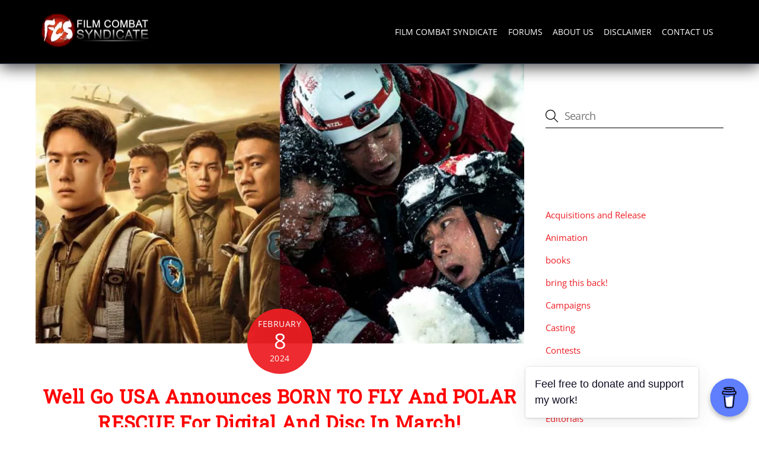

--- FILE ---
content_type: text/html; charset=UTF-8
request_url: https://filmcombatsyndicate.com/well-go-usa-announces-born-to-fly-and-polar-rescue-for-digital-and-disc-in-march/
body_size: 43860
content:
<!DOCTYPE html><html lang="en-US"><head><script data-no-optimize="1">var litespeed_docref=sessionStorage.getItem("litespeed_docref");litespeed_docref&&(Object.defineProperty(document,"referrer",{get:function(){return litespeed_docref}}),sessionStorage.removeItem("litespeed_docref"));</script> <meta name="author" content="Lee B. Golden III"><meta property="article:author" content="FCSyndicateOfficial?mibextid=JRoKGi" /><meta name="twitter:creator" content="@FCSyndicate" /><meta charset="UTF-8"><meta name="viewport" content="width=device-width, initial-scale=1, minimum-scale=1"><meta name='robots' content='index, follow, max-image-preview:large, max-snippet:-1, max-video-preview:-1' /><meta name="google-site-verification" content="C_HaZoST2ELBc1-9eILTQI81lbFQHW4LO0nCyChM0QY" /><title>Well Go USA Announces BORN TO FLY And POLAR RESCUE For Digital And Disc In March! | Film Combat Syndicate</title><meta name="description" content="Well Go USA Entertainment announced a double header of home releases on Thursday. First up is Liu Xiaoshi&#039;s aviation actioner, Born To Fly, starring Wang" /><link rel="canonical" href="https://filmcombatsyndicate.com/well-go-usa-announces-born-to-fly-and-polar-rescue-for-digital-and-disc-in-march/" /><meta property="og:locale" content="en_US" /><meta property="og:type" content="article" /><meta property="og:title" content="Well Go USA Announces BORN TO FLY And POLAR RESCUE For Digital And Disc In March! | Film Combat Syndicate" /><meta property="og:description" content="Well Go USA Entertainment announced a double header of home releases on Thursday. First up is Liu Xiaoshi&#039;s aviation actioner, Born To Fly, starring Wang" /><meta property="og:url" content="https://filmcombatsyndicate.com/well-go-usa-announces-born-to-fly-and-polar-rescue-for-digital-and-disc-in-march/" /><meta property="og:site_name" content="Film Combat Syndicate" /><meta property="article:publisher" content="https://www.facebook.com/FCSyndicateOfficial" /><meta property="article:author" content="https://www.facebook.com/FCSyndicateOfficial?mibextid=JRoKGi" /><meta property="article:published_time" content="2024-02-08T23:41:45+00:00" /><meta property="article:modified_time" content="2024-02-09T00:01:47+00:00" /><meta property="og:image" content="https://filmcombatsyndicate.com/wp-content/uploads/2024/02/Picsart_24-02-08_18-37-39-834.jpg" /><meta property="og:image:width" content="1200" /><meta property="og:image:height" content="675" /><meta property="og:image:type" content="image/jpeg" /><meta name="author" content="Lee B. Golden III" /><meta name="twitter:card" content="summary_large_image" /><meta name="twitter:creator" content="@FCSyndicate" /><meta name="twitter:site" content="@FCSyndicate" /><meta name="twitter:label1" content="Written by" /><meta name="twitter:data1" content="Lee B. Golden III" /><meta name="twitter:label2" content="Est. reading time" /><meta name="twitter:data2" content="1 minute" /> <script type="application/ld+json" class="yoast-schema-graph">{"@context":"https://schema.org","@graph":[{"@type":"Article","@id":"https://filmcombatsyndicate.com/well-go-usa-announces-born-to-fly-and-polar-rescue-for-digital-and-disc-in-march/#article","isPartOf":{"@id":"https://filmcombatsyndicate.com/well-go-usa-announces-born-to-fly-and-polar-rescue-for-digital-and-disc-in-march/"},"author":{"name":"Lee B. Golden III","@id":"https://filmcombatsyndicate.com/#/schema/person/2b465c761c9d033fa23417dffe881fe1"},"headline":"Well Go USA Announces BORN TO FLY And POLAR RESCUE For Digital And Disc In March!","datePublished":"2024-02-08T23:41:45+00:00","dateModified":"2024-02-09T00:01:47+00:00","mainEntityOfPage":{"@id":"https://filmcombatsyndicate.com/well-go-usa-announces-born-to-fly-and-polar-rescue-for-digital-and-disc-in-march/"},"wordCount":268,"commentCount":0,"publisher":{"@id":"https://filmcombatsyndicate.com/#organization"},"image":{"@id":"https://filmcombatsyndicate.com/well-go-usa-announces-born-to-fly-and-polar-rescue-for-digital-and-disc-in-march/#primaryimage"},"thumbnailUrl":"https://filmcombatsyndicate.com/wp-content/uploads/2024/02/Picsart_24-02-08_18-37-39-834.jpg","keywords":["born to fly","filmcombatsyndicate.com","polar rescue","well go usa entertainment"],"articleSection":["Home Releases","News"],"inLanguage":"en-US","potentialAction":[{"@type":"CommentAction","name":"Comment","target":["https://filmcombatsyndicate.com/well-go-usa-announces-born-to-fly-and-polar-rescue-for-digital-and-disc-in-march/#respond"]}]},{"@type":"WebPage","@id":"https://filmcombatsyndicate.com/well-go-usa-announces-born-to-fly-and-polar-rescue-for-digital-and-disc-in-march/","url":"https://filmcombatsyndicate.com/well-go-usa-announces-born-to-fly-and-polar-rescue-for-digital-and-disc-in-march/","name":"Well Go USA Announces BORN TO FLY And POLAR RESCUE For Digital And Disc In March! | Film Combat Syndicate","isPartOf":{"@id":"https://filmcombatsyndicate.com/#website"},"primaryImageOfPage":{"@id":"https://filmcombatsyndicate.com/well-go-usa-announces-born-to-fly-and-polar-rescue-for-digital-and-disc-in-march/#primaryimage"},"image":{"@id":"https://filmcombatsyndicate.com/well-go-usa-announces-born-to-fly-and-polar-rescue-for-digital-and-disc-in-march/#primaryimage"},"thumbnailUrl":"https://filmcombatsyndicate.com/wp-content/uploads/2024/02/Picsart_24-02-08_18-37-39-834.jpg","datePublished":"2024-02-08T23:41:45+00:00","dateModified":"2024-02-09T00:01:47+00:00","description":"Well Go USA Entertainment announced a double header of home releases on Thursday. First up is Liu Xiaoshi's aviation actioner, Born To Fly, starring Wang","breadcrumb":{"@id":"https://filmcombatsyndicate.com/well-go-usa-announces-born-to-fly-and-polar-rescue-for-digital-and-disc-in-march/#breadcrumb"},"inLanguage":"en-US","potentialAction":[{"@type":"ReadAction","target":["https://filmcombatsyndicate.com/well-go-usa-announces-born-to-fly-and-polar-rescue-for-digital-and-disc-in-march/"]}]},{"@type":"ImageObject","inLanguage":"en-US","@id":"https://filmcombatsyndicate.com/well-go-usa-announces-born-to-fly-and-polar-rescue-for-digital-and-disc-in-march/#primaryimage","url":"https://filmcombatsyndicate.com/wp-content/uploads/2024/02/Picsart_24-02-08_18-37-39-834.jpg","contentUrl":"https://filmcombatsyndicate.com/wp-content/uploads/2024/02/Picsart_24-02-08_18-37-39-834.jpg","width":1200,"height":675},{"@type":"BreadcrumbList","@id":"https://filmcombatsyndicate.com/well-go-usa-announces-born-to-fly-and-polar-rescue-for-digital-and-disc-in-march/#breadcrumb","itemListElement":[{"@type":"ListItem","position":1,"name":"Home","item":"https://filmcombatsyndicate.com/"},{"@type":"ListItem","position":2,"name":"Well Go USA Announces BORN TO FLY And POLAR RESCUE For Digital And Disc In March!"}]},{"@type":"WebSite","@id":"https://filmcombatsyndicate.com/#website","url":"https://filmcombatsyndicate.com/","name":"Film Combat Syndicate","description":"News and updates on the latest in mainstream and independent global genre cinema","publisher":{"@id":"https://filmcombatsyndicate.com/#organization"},"potentialAction":[{"@type":"SearchAction","target":{"@type":"EntryPoint","urlTemplate":"https://filmcombatsyndicate.com/?s={search_term_string}"},"query-input":{"@type":"PropertyValueSpecification","valueRequired":true,"valueName":"search_term_string"}}],"inLanguage":"en-US"},{"@type":"Organization","@id":"https://filmcombatsyndicate.com/#organization","name":"Film Combat Syndicate","url":"https://filmcombatsyndicate.com/","logo":{"@type":"ImageObject","inLanguage":"en-US","@id":"https://filmcombatsyndicate.com/#/schema/logo/image/","url":"https://filmcombatsyndicate.com/wp-content/uploads/2018/06/logo.jpg","contentUrl":"https://filmcombatsyndicate.com/wp-content/uploads/2018/06/logo.jpg","width":1200,"height":379,"caption":"Film Combat Syndicate"},"image":{"@id":"https://filmcombatsyndicate.com/#/schema/logo/image/"},"sameAs":["https://www.facebook.com/FCSyndicateOfficial","https://x.com/FCSyndicate"]},{"@type":"Person","@id":"https://filmcombatsyndicate.com/#/schema/person/2b465c761c9d033fa23417dffe881fe1","name":"Lee B. Golden III","image":{"@type":"ImageObject","inLanguage":"en-US","@id":"https://filmcombatsyndicate.com/#/schema/person/image/","url":"https://mediumblue-gerbil-491410.hostingersite.com/wp-content/uploads/2025/03/539e64e6c4feceecd9cfcd03fe64ed9f_1.jpeg","contentUrl":"https://mediumblue-gerbil-491410.hostingersite.com/wp-content/uploads/2025/03/539e64e6c4feceecd9cfcd03fe64ed9f_1.jpeg","caption":"Lee B. Golden III"},"description":"Native New Yorker. Been writing for a long time now, and I enjoy what I do. Be nice to me!","sameAs":["https://mediumblue-gerbil-491410.hostingersite.com","https://www.facebook.com/FCSyndicateOfficial?mibextid=JRoKGi","https://instagram.com/fcsyndicate","https://www.linkedin.com/in/lee-golden-4b746654?utm_source=share&utm_campaign=share_via&utm_content=profile&utm_medium=android_app","https://x.com/FCSyndicate","https://youtube.com/@FilmCombatSyndicate?si=HnmCxdDnkGldXCwZ"],"url":"https://filmcombatsyndicate.com/author/ballisticcinematheque/"}]}</script> <style id="tf_lazy_common">/*chrome bug,prevent run transition on the page loading*/
                body:not(.page-loaded),body:not(.page-loaded) #header,body:not(.page-loaded) a,body:not(.page-loaded) img,body:not(.page-loaded) figure,body:not(.page-loaded) div,body:not(.page-loaded) i,body:not(.page-loaded) li,body:not(.page-loaded) span,body:not(.page-loaded) ul{
                    animation:none!important;
                    transition:none!important
                }
                body:not(.page-loaded) #main-nav li .sub-menu{
                    display:none
                }
                img{
                    max-width:100%;
                    height:auto
                }
					           .tf_fa{display:inline-block;width:1em;height:1em;stroke-width:0;stroke:currentColor;overflow:visible;fill:currentColor;pointer-events:none;vertical-align:middle}#tf_svg symbol{overflow:visible}.tf_lazy{position:relative;visibility:visible;display:block;opacity:.3}.wow .tf_lazy{visibility:hidden;opacity:1;position:static;display:inline}div.tf_audio_lazy audio{visibility:hidden;height:0;display:inline}.mejs-container{visibility:visible}.tf_iframe_lazy{transition:opacity .3s ease-in-out;min-height:10px}.tf_carousel .tf_swiper-wrapper{display:flex}.tf_carousel .tf_swiper-slide{flex-shrink:0;opacity:0}.tf_carousel .tf_lazy{contain:none}.tf_swiper-wrapper>br,.tf_lazy.tf_swiper-wrapper .tf_lazy:after,.tf_lazy.tf_swiper-wrapper .tf_lazy:before{display:none}.tf_lazy:after,.tf_lazy:before{content:'';display:inline-block;position:absolute;width:10px!important;height:10px!important;margin:0 3px;top:50%!important;right:50%!important;left:auto!important;border-radius:100%;background-color:currentColor;visibility:visible;animation:tf-hrz-loader infinite .75s cubic-bezier(.2,.68,.18,1.08)}.tf_lazy:after{width:6px!important;height:6px!important;right:auto!important;left:50%!important;margin-top:3px;animation-delay:-.4s}@keyframes tf-hrz-loader{0%{transform:scale(1);opacity:1}50%{transform:scale(.1);opacity:.6}100%{transform:scale(1);opacity:1}}.tf_lazy_lightbox{position:fixed;background:rgba(11,11,11,.8);color:#ccc;top:0;left:0;display:flex;align-items:center;justify-content:center;z-index:999}.tf_lazy_lightbox .tf_lazy:after,.tf_lazy_lightbox .tf_lazy:before{background:#fff}.tf_video_lazy video{width:100%;height:100%;position:static;object-fit:cover}</style><noscript><style>body:not(.page-loaded) #main-nav li .sub-menu{
                display:block
            }</style></noscript><link type="image/png" href="https://filmcombatsyndicate.com/wp-content/uploads/2022/11/android-chrome-512x512-1.png" rel="apple-touch-icon" /><link type="image/png" href="https://filmcombatsyndicate.com/wp-content/uploads/2022/11/android-chrome-512x512-1.png" rel="icon" /><link rel="prefetch" href="https://filmcombatsyndicate.com/wp-content/themes/themify-ultra/js/themify.script.min.js?ver=5.7.4" as="script" importance="low"/><link rel="prefetch" href="https://filmcombatsyndicate.com/wp-content/themes/themify-ultra/themify/js/modules/themify.sidemenu.min.js?ver=5.6.7" as="script" importance="low"/><link rel="preload" href="https://filmcombatsyndicate.com/wp-content/uploads/2018/06/logo-200-1.png" as="image"/><link rel="prefetch" href="https://filmcombatsyndicate.com/wp-content/themes/themify-ultra/js/modules/single-infinite.min.js?ver=5.7.4" as="script" importance="low"/><link rel="prefetch" href="https://filmcombatsyndicate.com/wp-content/themes/themify-ultra/themify/js/modules/infinite.min.js?ver=5.6.7" as="script" importance="low"/><link rel="preload" importance="high" href="https://filmcombatsyndicate.com/wp-content/uploads/themify-concate/687411196/themify-2854704984.min.css" as="style"><link rel="dns-prefetch" href="//www.google-analytics.com"/><link rel="alternate" type="application/rss+xml" title="Film Combat Syndicate &raquo; Feed" href="https://filmcombatsyndicate.com/feed/" /><link rel="alternate" type="application/rss+xml" title="Film Combat Syndicate &raquo; Comments Feed" href="https://filmcombatsyndicate.com/comments/feed/" /><link rel="alternate" type="application/rss+xml" title="Film Combat Syndicate &raquo; Well Go USA Announces BORN TO FLY And POLAR RESCUE For Digital And Disc In March! Comments Feed" href="https://filmcombatsyndicate.com/well-go-usa-announces-born-to-fly-and-polar-rescue-for-digital-and-disc-in-march/feed/" /><link rel="alternate" title="oEmbed (JSON)" type="application/json+oembed" href="https://filmcombatsyndicate.com/wp-json/oembed/1.0/embed?url=https%3A%2F%2Ffilmcombatsyndicate.com%2Fwell-go-usa-announces-born-to-fly-and-polar-rescue-for-digital-and-disc-in-march%2F" /><link rel="alternate" title="oEmbed (XML)" type="text/xml+oembed" href="https://filmcombatsyndicate.com/wp-json/oembed/1.0/embed?url=https%3A%2F%2Ffilmcombatsyndicate.com%2Fwell-go-usa-announces-born-to-fly-and-polar-rescue-for-digital-and-disc-in-march%2F&#038;format=xml" /><style id='wp-img-auto-sizes-contain-inline-css'>img:is([sizes=auto i],[sizes^="auto," i]){contain-intrinsic-size:3000px 1500px}
/*# sourceURL=wp-img-auto-sizes-contain-inline-css */</style><link rel="preload" href="https://filmcombatsyndicate.com/wp-content/plugins/litespeed-cache/assets/css/litespeed-dummy.css" as="style" /><link data-optimized="2" rel="stylesheet" href="https://filmcombatsyndicate.com/wp-content/litespeed/css/70464af0c5d103dc1fbe2c2f9974d8f1.css?ver=ed322" /><style id='classic-theme-styles-inline-css'>/*! This file is auto-generated */
.wp-block-button__link{color:#fff;background-color:#32373c;border-radius:9999px;box-shadow:none;text-decoration:none;padding:calc(.667em + 2px) calc(1.333em + 2px);font-size:1.125em}.wp-block-file__button{background:#32373c;color:#fff;text-decoration:none}
/*# sourceURL=/wp-includes/css/classic-themes.min.css */</style><link rel="preload" href="https://filmcombatsyndicate.com/wp-content/plugins/XFWP/css/XFWP.css" as="style" /><link rel="preload" href="https://filmcombatsyndicate.com/wp-content/plugins/buymeacoffee/public/css/buy-me-a-coffee-public.css" as="style" /><link rel="preload" href="https://filmcombatsyndicate.com/wp-content/plugins/jetpack/modules/likes/style.css" as="style" /><style id='jetpack_facebook_likebox-inline-css'>.widget_facebook_likebox {
	overflow: hidden;
}

/*# sourceURL=https://filmcombatsyndicate.com/wp-content/plugins/jetpack/modules/widgets/facebook-likebox/style.css */</style><link rel="preload" href="https://filmcombatsyndicate.com/wp-content/plugins/jetpack/modules/sharedaddy/sharing.css" as="style" /><link rel="preload" href="https://filmcombatsyndicate.com/wp-content/plugins/jetpack/_inc/social-logos/social-logos.min.css" as="style" /> <script type="litespeed/javascript" data-src="https://filmcombatsyndicate.com/wp-includes/js/jquery/jquery.min.js" id="jquery-core-js"></script> 
 <script type="litespeed/javascript" data-src="https://www.googletagmanager.com/gtag/js?id=GT-NB39GP5" id="google_gtagjs-js"></script> <script id="google_gtagjs-js-after" type="litespeed/javascript">window.dataLayer=window.dataLayer||[];function gtag(){dataLayer.push(arguments)}
gtag("set","linker",{"domains":["filmcombatsyndicate.com"]});gtag("js",new Date());gtag("set","developer_id.dZTNiMT",!0);gtag("config","GT-NB39GP5")</script> <link rel="https://api.w.org/" href="https://filmcombatsyndicate.com/wp-json/" /><link rel="alternate" title="JSON" type="application/json" href="https://filmcombatsyndicate.com/wp-json/wp/v2/posts/72017" /><link rel="EditURI" type="application/rsd+xml" title="RSD" href="https://filmcombatsyndicate.com/xmlrpc.php?rsd" /><meta name="generator" content="WordPress 6.9" /><link rel='shortlink' href='https://wp.me/p9Zexv-iJz' /> <script data-name="BMC-Widget" type="litespeed/javascript" data-src="https://cdnjs.buymeacoffee.com/1.0.0/widget.prod.min.js" data-id="fcsyndicate " data-description="Support me on Buy Me a Coffee!" data-message="Feel free to donate and support my work!" data-color="#5F7FFF" data-position="right" data-x_margin="18" data-y_margin="18"></script> <meta name="generator" content="Site Kit by Google 1.170.0" /><style>img#wpstats{display:none}</style><style>.molongui-disabled-link
                {
                    border-bottom: none !important;
                    text-decoration: none !important;
                    color: inherit !important;
                    cursor: inherit !important;
                }
                .molongui-disabled-link:hover,
                .molongui-disabled-link:hover span
                {
                    border-bottom: none !important;
                    text-decoration: none !important;
                    color: inherit !important;
                    cursor: inherit !important;
                }</style><style>@keyframes themifyAnimatedBG{
		0%{background-color:#33baab}100%{background-color:#e33b9e}50%{background-color:#4961d7}33.3%{background-color:#2ea85c}25%{background-color:#2bb8ed}20%{background-color:#dd5135}
	}
	.page-loaded .module_row.animated-bg{
		animation:themifyAnimatedBG 30000ms infinite alternate
	}</style><style>.tf-tile.size-square-large,
			.tf-tile.size-square-large .map-container {
				width: 480px;
				height: 480px;
				max-width: 100%;
			}
			.tf-tile.size-square-small,
			.tf-tile.size-square-small .map-container {
				width: 240px;
				height: 240px;
				max-width: 100%;
			}
			.tf-tile.size-landscape,
			.tf-tile.size-landscape .map-container {
				width: 480px;
				height: 240px;
				max-width: 100%;
			}
			.tf-tile.size-portrait,
			.tf-tile.size-portrait .map-container {
				width: 240px;
				height: 480px;
				max-width: 100%;
			}</style><meta name="google-adsense-platform-account" content="ca-host-pub-2644536267352236"><meta name="google-adsense-platform-domain" content="sitekit.withgoogle.com">
<style>.recentcomments a{display:inline !important;padding:0 !important;margin:0 !important;}</style><link rel="amphtml" href="https://filmcombatsyndicate.com/well-go-usa-announces-born-to-fly-and-polar-rescue-for-digital-and-disc-in-march/amp/"><style id="tb_inline_styles">.tb_animation_on{overflow-x:hidden}.themify_builder .wow{visibility:hidden;animation-fill-mode:both}.themify_builder .tf_lax_done{transition-duration:.8s;transition-timing-function:cubic-bezier(.165,.84,.44,1)}[data-sticky-active].tb_sticky_scroll_active{z-index:1}[data-sticky-active].tb_sticky_scroll_active .hide-on-stick{display:none}@media screen and (min-width:1025px){.hide-desktop{width:0!important;height:0!important;padding:0!important;visibility:hidden!important;margin:0!important;display:table-column!important;background:none!important}}@media screen and (min-width:769px) and (max-width:1024px){.hide-tablet_landscape{width:0!important;height:0!important;padding:0!important;visibility:hidden!important;margin:0!important;display:table-column!important;background:none!important}}@media screen and (min-width:601px) and (max-width:768px){.hide-tablet{width:0!important;height:0!important;padding:0!important;visibility:hidden!important;margin:0!important;display:table-column!important;background:none!important}}@media screen and (max-width:600px){.hide-mobile{width:0!important;height:0!important;padding:0!important;visibility:hidden!important;margin:0!important;display:table-column!important;background:none!important}}</style><noscript><style>.themify_builder .wow,.wow .tf_lazy{visibility:visible!important}</style></noscript><link rel="icon" href="https://filmcombatsyndicate.com/wp-content/uploads/2019/09/wp-1568651656876-75x75.jpg" sizes="32x32" /><link rel="icon" href="https://filmcombatsyndicate.com/wp-content/uploads/2019/09/wp-1568651656876-300x300.jpg" sizes="192x192" /><link rel="apple-touch-icon" href="https://filmcombatsyndicate.com/wp-content/uploads/2019/09/wp-1568651656876-300x300.jpg" /><meta name="msapplication-TileImage" content="https://filmcombatsyndicate.com/wp-content/uploads/2019/09/wp-1568651656876-300x300.jpg" /><meta property="fb:app_id" content="869785299768174" /><link rel="alternate" type="application/rss+xml" href="https://popgeeks.com/feed/" /><link rel="preload" href="https://fonts.gstatic.com/s/opensans/v29/memtYaGs126MiZpBA-UFUIcVXSCEkx2cmqvXlWqWuU6F.woff2" as="font" type="font/woff2" crossorigin="" importance="high"><link rel="preload" href="https://fonts.gstatic.com/s/opensans/v29/memvYaGs126MiZpBA-UvWbX2vVnXBbObj2OVTS-muw.woff2" as="font" type="font/woff2" crossorigin="" importance="high"><link rel="preload" href="https://fonts.gstatic.com/s/robotoslab/v23/BngMUXZYTXPIvIBgJJSb6ufN5qU.woff2" as="font" type="font/woff2" crossorigin="" importance="high"><link rel="preload" href="https://popgeeks.com/includes/login-bar.css" as="style" /><link rel='stylesheet' id='dashicons-css'  href='https://popgeeks.com/includes/login-bar.css' media='all' /> <script type="litespeed/javascript" data-src="//pagead2.googlesyndication.com/pagead/js/adsbygoogle.js"></script> <script type="litespeed/javascript">(adsbygoogle=window.adsbygoogle||[]).push({google_ad_client:"ca-pub-3215146966481847",enable_page_level_ads:!0})</script> <style id='wp-block-gallery-inline-css'>.blocks-gallery-grid:not(.has-nested-images),.wp-block-gallery:not(.has-nested-images){display:flex;flex-wrap:wrap;list-style-type:none;margin:0;padding:0}.blocks-gallery-grid:not(.has-nested-images) .blocks-gallery-image,.blocks-gallery-grid:not(.has-nested-images) .blocks-gallery-item,.wp-block-gallery:not(.has-nested-images) .blocks-gallery-image,.wp-block-gallery:not(.has-nested-images) .blocks-gallery-item{display:flex;flex-direction:column;flex-grow:1;justify-content:center;margin:0 1em 1em 0;position:relative;width:calc(50% - 1em)}.blocks-gallery-grid:not(.has-nested-images) .blocks-gallery-image:nth-of-type(2n),.blocks-gallery-grid:not(.has-nested-images) .blocks-gallery-item:nth-of-type(2n),.wp-block-gallery:not(.has-nested-images) .blocks-gallery-image:nth-of-type(2n),.wp-block-gallery:not(.has-nested-images) .blocks-gallery-item:nth-of-type(2n){margin-right:0}.blocks-gallery-grid:not(.has-nested-images) .blocks-gallery-image figure,.blocks-gallery-grid:not(.has-nested-images) .blocks-gallery-item figure,.wp-block-gallery:not(.has-nested-images) .blocks-gallery-image figure,.wp-block-gallery:not(.has-nested-images) .blocks-gallery-item figure{align-items:flex-end;display:flex;height:100%;justify-content:flex-start;margin:0}.blocks-gallery-grid:not(.has-nested-images) .blocks-gallery-image img,.blocks-gallery-grid:not(.has-nested-images) .blocks-gallery-item img,.wp-block-gallery:not(.has-nested-images) .blocks-gallery-image img,.wp-block-gallery:not(.has-nested-images) .blocks-gallery-item img{display:block;height:auto;max-width:100%;width:auto}.blocks-gallery-grid:not(.has-nested-images) .blocks-gallery-image figcaption,.blocks-gallery-grid:not(.has-nested-images) .blocks-gallery-item figcaption,.wp-block-gallery:not(.has-nested-images) .blocks-gallery-image figcaption,.wp-block-gallery:not(.has-nested-images) .blocks-gallery-item figcaption{background:linear-gradient(0deg,#000000b3,#0000004d 70%,#0000);bottom:0;box-sizing:border-box;color:#fff;font-size:.8em;margin:0;max-height:100%;overflow:auto;padding:3em .77em .7em;position:absolute;text-align:center;width:100%;z-index:2}.blocks-gallery-grid:not(.has-nested-images) .blocks-gallery-image figcaption img,.blocks-gallery-grid:not(.has-nested-images) .blocks-gallery-item figcaption img,.wp-block-gallery:not(.has-nested-images) .blocks-gallery-image figcaption img,.wp-block-gallery:not(.has-nested-images) .blocks-gallery-item figcaption img{display:inline}.blocks-gallery-grid:not(.has-nested-images) figcaption,.wp-block-gallery:not(.has-nested-images) figcaption{flex-grow:1}.blocks-gallery-grid:not(.has-nested-images).is-cropped .blocks-gallery-image a,.blocks-gallery-grid:not(.has-nested-images).is-cropped .blocks-gallery-image img,.blocks-gallery-grid:not(.has-nested-images).is-cropped .blocks-gallery-item a,.blocks-gallery-grid:not(.has-nested-images).is-cropped .blocks-gallery-item img,.wp-block-gallery:not(.has-nested-images).is-cropped .blocks-gallery-image a,.wp-block-gallery:not(.has-nested-images).is-cropped .blocks-gallery-image img,.wp-block-gallery:not(.has-nested-images).is-cropped .blocks-gallery-item a,.wp-block-gallery:not(.has-nested-images).is-cropped .blocks-gallery-item img{flex:1;height:100%;object-fit:cover;width:100%}.blocks-gallery-grid:not(.has-nested-images).columns-1 .blocks-gallery-image,.blocks-gallery-grid:not(.has-nested-images).columns-1 .blocks-gallery-item,.wp-block-gallery:not(.has-nested-images).columns-1 .blocks-gallery-image,.wp-block-gallery:not(.has-nested-images).columns-1 .blocks-gallery-item{margin-right:0;width:100%}@media (min-width:600px){.blocks-gallery-grid:not(.has-nested-images).columns-3 .blocks-gallery-image,.blocks-gallery-grid:not(.has-nested-images).columns-3 .blocks-gallery-item,.wp-block-gallery:not(.has-nested-images).columns-3 .blocks-gallery-image,.wp-block-gallery:not(.has-nested-images).columns-3 .blocks-gallery-item{margin-right:1em;width:calc(33.33333% - .66667em)}.blocks-gallery-grid:not(.has-nested-images).columns-4 .blocks-gallery-image,.blocks-gallery-grid:not(.has-nested-images).columns-4 .blocks-gallery-item,.wp-block-gallery:not(.has-nested-images).columns-4 .blocks-gallery-image,.wp-block-gallery:not(.has-nested-images).columns-4 .blocks-gallery-item{margin-right:1em;width:calc(25% - .75em)}.blocks-gallery-grid:not(.has-nested-images).columns-5 .blocks-gallery-image,.blocks-gallery-grid:not(.has-nested-images).columns-5 .blocks-gallery-item,.wp-block-gallery:not(.has-nested-images).columns-5 .blocks-gallery-image,.wp-block-gallery:not(.has-nested-images).columns-5 .blocks-gallery-item{margin-right:1em;width:calc(20% - .8em)}.blocks-gallery-grid:not(.has-nested-images).columns-6 .blocks-gallery-image,.blocks-gallery-grid:not(.has-nested-images).columns-6 .blocks-gallery-item,.wp-block-gallery:not(.has-nested-images).columns-6 .blocks-gallery-image,.wp-block-gallery:not(.has-nested-images).columns-6 .blocks-gallery-item{margin-right:1em;width:calc(16.66667% - .83333em)}.blocks-gallery-grid:not(.has-nested-images).columns-7 .blocks-gallery-image,.blocks-gallery-grid:not(.has-nested-images).columns-7 .blocks-gallery-item,.wp-block-gallery:not(.has-nested-images).columns-7 .blocks-gallery-image,.wp-block-gallery:not(.has-nested-images).columns-7 .blocks-gallery-item{margin-right:1em;width:calc(14.28571% - .85714em)}.blocks-gallery-grid:not(.has-nested-images).columns-8 .blocks-gallery-image,.blocks-gallery-grid:not(.has-nested-images).columns-8 .blocks-gallery-item,.wp-block-gallery:not(.has-nested-images).columns-8 .blocks-gallery-image,.wp-block-gallery:not(.has-nested-images).columns-8 .blocks-gallery-item{margin-right:1em;width:calc(12.5% - .875em)}.blocks-gallery-grid:not(.has-nested-images).columns-1 .blocks-gallery-image:nth-of-type(1n),.blocks-gallery-grid:not(.has-nested-images).columns-1 .blocks-gallery-item:nth-of-type(1n),.blocks-gallery-grid:not(.has-nested-images).columns-2 .blocks-gallery-image:nth-of-type(2n),.blocks-gallery-grid:not(.has-nested-images).columns-2 .blocks-gallery-item:nth-of-type(2n),.blocks-gallery-grid:not(.has-nested-images).columns-3 .blocks-gallery-image:nth-of-type(3n),.blocks-gallery-grid:not(.has-nested-images).columns-3 .blocks-gallery-item:nth-of-type(3n),.blocks-gallery-grid:not(.has-nested-images).columns-4 .blocks-gallery-image:nth-of-type(4n),.blocks-gallery-grid:not(.has-nested-images).columns-4 .blocks-gallery-item:nth-of-type(4n),.blocks-gallery-grid:not(.has-nested-images).columns-5 .blocks-gallery-image:nth-of-type(5n),.blocks-gallery-grid:not(.has-nested-images).columns-5 .blocks-gallery-item:nth-of-type(5n),.blocks-gallery-grid:not(.has-nested-images).columns-6 .blocks-gallery-image:nth-of-type(6n),.blocks-gallery-grid:not(.has-nested-images).columns-6 .blocks-gallery-item:nth-of-type(6n),.blocks-gallery-grid:not(.has-nested-images).columns-7 .blocks-gallery-image:nth-of-type(7n),.blocks-gallery-grid:not(.has-nested-images).columns-7 .blocks-gallery-item:nth-of-type(7n),.blocks-gallery-grid:not(.has-nested-images).columns-8 .blocks-gallery-image:nth-of-type(8n),.blocks-gallery-grid:not(.has-nested-images).columns-8 .blocks-gallery-item:nth-of-type(8n),.wp-block-gallery:not(.has-nested-images).columns-1 .blocks-gallery-image:nth-of-type(1n),.wp-block-gallery:not(.has-nested-images).columns-1 .blocks-gallery-item:nth-of-type(1n),.wp-block-gallery:not(.has-nested-images).columns-2 .blocks-gallery-image:nth-of-type(2n),.wp-block-gallery:not(.has-nested-images).columns-2 .blocks-gallery-item:nth-of-type(2n),.wp-block-gallery:not(.has-nested-images).columns-3 .blocks-gallery-image:nth-of-type(3n),.wp-block-gallery:not(.has-nested-images).columns-3 .blocks-gallery-item:nth-of-type(3n),.wp-block-gallery:not(.has-nested-images).columns-4 .blocks-gallery-image:nth-of-type(4n),.wp-block-gallery:not(.has-nested-images).columns-4 .blocks-gallery-item:nth-of-type(4n),.wp-block-gallery:not(.has-nested-images).columns-5 .blocks-gallery-image:nth-of-type(5n),.wp-block-gallery:not(.has-nested-images).columns-5 .blocks-gallery-item:nth-of-type(5n),.wp-block-gallery:not(.has-nested-images).columns-6 .blocks-gallery-image:nth-of-type(6n),.wp-block-gallery:not(.has-nested-images).columns-6 .blocks-gallery-item:nth-of-type(6n),.wp-block-gallery:not(.has-nested-images).columns-7 .blocks-gallery-image:nth-of-type(7n),.wp-block-gallery:not(.has-nested-images).columns-7 .blocks-gallery-item:nth-of-type(7n),.wp-block-gallery:not(.has-nested-images).columns-8 .blocks-gallery-image:nth-of-type(8n),.wp-block-gallery:not(.has-nested-images).columns-8 .blocks-gallery-item:nth-of-type(8n){margin-right:0}}.blocks-gallery-grid:not(.has-nested-images) .blocks-gallery-image:last-child,.blocks-gallery-grid:not(.has-nested-images) .blocks-gallery-item:last-child,.wp-block-gallery:not(.has-nested-images) .blocks-gallery-image:last-child,.wp-block-gallery:not(.has-nested-images) .blocks-gallery-item:last-child{margin-right:0}.blocks-gallery-grid:not(.has-nested-images).alignleft,.blocks-gallery-grid:not(.has-nested-images).alignright,.wp-block-gallery:not(.has-nested-images).alignleft,.wp-block-gallery:not(.has-nested-images).alignright{max-width:420px;width:100%}.blocks-gallery-grid:not(.has-nested-images).aligncenter .blocks-gallery-item figure,.wp-block-gallery:not(.has-nested-images).aligncenter .blocks-gallery-item figure{justify-content:center}.wp-block-gallery:not(.is-cropped) .blocks-gallery-item{align-self:flex-start}figure.wp-block-gallery.has-nested-images{align-items:normal}.wp-block-gallery.has-nested-images figure.wp-block-image:not(#individual-image){margin:0;width:calc(50% - var(--wp--style--unstable-gallery-gap, 16px)/2)}.wp-block-gallery.has-nested-images figure.wp-block-image{box-sizing:border-box;display:flex;flex-direction:column;flex-grow:1;justify-content:center;max-width:100%;position:relative}.wp-block-gallery.has-nested-images figure.wp-block-image>a,.wp-block-gallery.has-nested-images figure.wp-block-image>div{flex-direction:column;flex-grow:1;margin:0}.wp-block-gallery.has-nested-images figure.wp-block-image img{display:block;height:auto;max-width:100%!important;width:auto}.wp-block-gallery.has-nested-images figure.wp-block-image figcaption,.wp-block-gallery.has-nested-images figure.wp-block-image:has(figcaption):before{bottom:0;left:0;max-height:100%;position:absolute;right:0}.wp-block-gallery.has-nested-images figure.wp-block-image:has(figcaption):before{backdrop-filter:blur(3px);content:"";height:100%;-webkit-mask-image:linear-gradient(0deg,#000 20%,#0000);mask-image:linear-gradient(0deg,#000 20%,#0000);max-height:40%;pointer-events:none}.wp-block-gallery.has-nested-images figure.wp-block-image figcaption{box-sizing:border-box;color:#fff;font-size:13px;margin:0;overflow:auto;padding:1em;text-align:center;text-shadow:0 0 1.5px #000}.wp-block-gallery.has-nested-images figure.wp-block-image figcaption::-webkit-scrollbar{height:12px;width:12px}.wp-block-gallery.has-nested-images figure.wp-block-image figcaption::-webkit-scrollbar-track{background-color:initial}.wp-block-gallery.has-nested-images figure.wp-block-image figcaption::-webkit-scrollbar-thumb{background-clip:padding-box;background-color:initial;border:3px solid #0000;border-radius:8px}.wp-block-gallery.has-nested-images figure.wp-block-image figcaption:focus-within::-webkit-scrollbar-thumb,.wp-block-gallery.has-nested-images figure.wp-block-image figcaption:focus::-webkit-scrollbar-thumb,.wp-block-gallery.has-nested-images figure.wp-block-image figcaption:hover::-webkit-scrollbar-thumb{background-color:#fffc}.wp-block-gallery.has-nested-images figure.wp-block-image figcaption{scrollbar-color:#0000 #0000;scrollbar-gutter:stable both-edges;scrollbar-width:thin}.wp-block-gallery.has-nested-images figure.wp-block-image figcaption:focus,.wp-block-gallery.has-nested-images figure.wp-block-image figcaption:focus-within,.wp-block-gallery.has-nested-images figure.wp-block-image figcaption:hover{scrollbar-color:#fffc #0000}.wp-block-gallery.has-nested-images figure.wp-block-image figcaption{will-change:transform}@media (hover:none){.wp-block-gallery.has-nested-images figure.wp-block-image figcaption{scrollbar-color:#fffc #0000}}.wp-block-gallery.has-nested-images figure.wp-block-image figcaption{background:linear-gradient(0deg,#0006,#0000)}.wp-block-gallery.has-nested-images figure.wp-block-image figcaption img{display:inline}.wp-block-gallery.has-nested-images figure.wp-block-image figcaption a{color:inherit}.wp-block-gallery.has-nested-images figure.wp-block-image.has-custom-border img{box-sizing:border-box}.wp-block-gallery.has-nested-images figure.wp-block-image.has-custom-border>a,.wp-block-gallery.has-nested-images figure.wp-block-image.has-custom-border>div,.wp-block-gallery.has-nested-images figure.wp-block-image.is-style-rounded>a,.wp-block-gallery.has-nested-images figure.wp-block-image.is-style-rounded>div{flex:1 1 auto}.wp-block-gallery.has-nested-images figure.wp-block-image.has-custom-border figcaption,.wp-block-gallery.has-nested-images figure.wp-block-image.is-style-rounded figcaption{background:none;color:inherit;flex:initial;margin:0;padding:10px 10px 9px;position:relative;text-shadow:none}.wp-block-gallery.has-nested-images figure.wp-block-image.has-custom-border:before,.wp-block-gallery.has-nested-images figure.wp-block-image.is-style-rounded:before{content:none}.wp-block-gallery.has-nested-images figcaption{flex-basis:100%;flex-grow:1;text-align:center}.wp-block-gallery.has-nested-images:not(.is-cropped) figure.wp-block-image:not(#individual-image){margin-bottom:auto;margin-top:0}.wp-block-gallery.has-nested-images.is-cropped figure.wp-block-image:not(#individual-image){align-self:inherit}.wp-block-gallery.has-nested-images.is-cropped figure.wp-block-image:not(#individual-image)>a,.wp-block-gallery.has-nested-images.is-cropped figure.wp-block-image:not(#individual-image)>div:not(.components-drop-zone){display:flex}.wp-block-gallery.has-nested-images.is-cropped figure.wp-block-image:not(#individual-image) a,.wp-block-gallery.has-nested-images.is-cropped figure.wp-block-image:not(#individual-image) img{flex:1 0 0%;height:100%;object-fit:cover;width:100%}.wp-block-gallery.has-nested-images.columns-1 figure.wp-block-image:not(#individual-image){width:100%}@media (min-width:600px){.wp-block-gallery.has-nested-images.columns-3 figure.wp-block-image:not(#individual-image){width:calc(33.33333% - var(--wp--style--unstable-gallery-gap, 16px)*.66667)}.wp-block-gallery.has-nested-images.columns-4 figure.wp-block-image:not(#individual-image){width:calc(25% - var(--wp--style--unstable-gallery-gap, 16px)*.75)}.wp-block-gallery.has-nested-images.columns-5 figure.wp-block-image:not(#individual-image){width:calc(20% - var(--wp--style--unstable-gallery-gap, 16px)*.8)}.wp-block-gallery.has-nested-images.columns-6 figure.wp-block-image:not(#individual-image){width:calc(16.66667% - var(--wp--style--unstable-gallery-gap, 16px)*.83333)}.wp-block-gallery.has-nested-images.columns-7 figure.wp-block-image:not(#individual-image){width:calc(14.28571% - var(--wp--style--unstable-gallery-gap, 16px)*.85714)}.wp-block-gallery.has-nested-images.columns-8 figure.wp-block-image:not(#individual-image){width:calc(12.5% - var(--wp--style--unstable-gallery-gap, 16px)*.875)}.wp-block-gallery.has-nested-images.columns-default figure.wp-block-image:not(#individual-image){width:calc(33.33% - var(--wp--style--unstable-gallery-gap, 16px)*.66667)}.wp-block-gallery.has-nested-images.columns-default figure.wp-block-image:not(#individual-image):first-child:nth-last-child(2),.wp-block-gallery.has-nested-images.columns-default figure.wp-block-image:not(#individual-image):first-child:nth-last-child(2)~figure.wp-block-image:not(#individual-image){width:calc(50% - var(--wp--style--unstable-gallery-gap, 16px)*.5)}.wp-block-gallery.has-nested-images.columns-default figure.wp-block-image:not(#individual-image):first-child:last-child{width:100%}}.wp-block-gallery.has-nested-images.alignleft,.wp-block-gallery.has-nested-images.alignright{max-width:420px;width:100%}.wp-block-gallery.has-nested-images.aligncenter{justify-content:center}
/*# sourceURL=https://filmcombatsyndicate.com/wp-includes/blocks/gallery/style.min.css */</style><style id='wp-block-image-inline-css'>.wp-block-image>a,.wp-block-image>figure>a{display:inline-block}.wp-block-image img{box-sizing:border-box;height:auto;max-width:100%;vertical-align:bottom}@media not (prefers-reduced-motion){.wp-block-image img.hide{visibility:hidden}.wp-block-image img.show{animation:show-content-image .4s}}.wp-block-image[style*=border-radius] img,.wp-block-image[style*=border-radius]>a{border-radius:inherit}.wp-block-image.has-custom-border img{box-sizing:border-box}.wp-block-image.aligncenter{text-align:center}.wp-block-image.alignfull>a,.wp-block-image.alignwide>a{width:100%}.wp-block-image.alignfull img,.wp-block-image.alignwide img{height:auto;width:100%}.wp-block-image .aligncenter,.wp-block-image .alignleft,.wp-block-image .alignright,.wp-block-image.aligncenter,.wp-block-image.alignleft,.wp-block-image.alignright{display:table}.wp-block-image .aligncenter>figcaption,.wp-block-image .alignleft>figcaption,.wp-block-image .alignright>figcaption,.wp-block-image.aligncenter>figcaption,.wp-block-image.alignleft>figcaption,.wp-block-image.alignright>figcaption{caption-side:bottom;display:table-caption}.wp-block-image .alignleft{float:left;margin:.5em 1em .5em 0}.wp-block-image .alignright{float:right;margin:.5em 0 .5em 1em}.wp-block-image .aligncenter{margin-left:auto;margin-right:auto}.wp-block-image :where(figcaption){margin-bottom:1em;margin-top:.5em}.wp-block-image.is-style-circle-mask img{border-radius:9999px}@supports ((-webkit-mask-image:none) or (mask-image:none)) or (-webkit-mask-image:none){.wp-block-image.is-style-circle-mask img{border-radius:0;-webkit-mask-image:url('data:image/svg+xml;utf8,<svg viewBox="0 0 100 100" xmlns="http://www.w3.org/2000/svg"><circle cx="50" cy="50" r="50"/></svg>');mask-image:url('data:image/svg+xml;utf8,<svg viewBox="0 0 100 100" xmlns="http://www.w3.org/2000/svg"><circle cx="50" cy="50" r="50"/></svg>');mask-mode:alpha;-webkit-mask-position:center;mask-position:center;-webkit-mask-repeat:no-repeat;mask-repeat:no-repeat;-webkit-mask-size:contain;mask-size:contain}}:root :where(.wp-block-image.is-style-rounded img,.wp-block-image .is-style-rounded img){border-radius:9999px}.wp-block-image figure{margin:0}.wp-lightbox-container{display:flex;flex-direction:column;position:relative}.wp-lightbox-container img{cursor:zoom-in}.wp-lightbox-container img:hover+button{opacity:1}.wp-lightbox-container button{align-items:center;backdrop-filter:blur(16px) saturate(180%);background-color:#5a5a5a40;border:none;border-radius:4px;cursor:zoom-in;display:flex;height:20px;justify-content:center;opacity:0;padding:0;position:absolute;right:16px;text-align:center;top:16px;width:20px;z-index:100}@media not (prefers-reduced-motion){.wp-lightbox-container button{transition:opacity .2s ease}}.wp-lightbox-container button:focus-visible{outline:3px auto #5a5a5a40;outline:3px auto -webkit-focus-ring-color;outline-offset:3px}.wp-lightbox-container button:hover{cursor:pointer;opacity:1}.wp-lightbox-container button:focus{opacity:1}.wp-lightbox-container button:focus,.wp-lightbox-container button:hover,.wp-lightbox-container button:not(:hover):not(:active):not(.has-background){background-color:#5a5a5a40;border:none}.wp-lightbox-overlay{box-sizing:border-box;cursor:zoom-out;height:100vh;left:0;overflow:hidden;position:fixed;top:0;visibility:hidden;width:100%;z-index:100000}.wp-lightbox-overlay .close-button{align-items:center;cursor:pointer;display:flex;justify-content:center;min-height:40px;min-width:40px;padding:0;position:absolute;right:calc(env(safe-area-inset-right) + 16px);top:calc(env(safe-area-inset-top) + 16px);z-index:5000000}.wp-lightbox-overlay .close-button:focus,.wp-lightbox-overlay .close-button:hover,.wp-lightbox-overlay .close-button:not(:hover):not(:active):not(.has-background){background:none;border:none}.wp-lightbox-overlay .lightbox-image-container{height:var(--wp--lightbox-container-height);left:50%;overflow:hidden;position:absolute;top:50%;transform:translate(-50%,-50%);transform-origin:top left;width:var(--wp--lightbox-container-width);z-index:9999999999}.wp-lightbox-overlay .wp-block-image{align-items:center;box-sizing:border-box;display:flex;height:100%;justify-content:center;margin:0;position:relative;transform-origin:0 0;width:100%;z-index:3000000}.wp-lightbox-overlay .wp-block-image img{height:var(--wp--lightbox-image-height);min-height:var(--wp--lightbox-image-height);min-width:var(--wp--lightbox-image-width);width:var(--wp--lightbox-image-width)}.wp-lightbox-overlay .wp-block-image figcaption{display:none}.wp-lightbox-overlay button{background:none;border:none}.wp-lightbox-overlay .scrim{background-color:#fff;height:100%;opacity:.9;position:absolute;width:100%;z-index:2000000}.wp-lightbox-overlay.active{visibility:visible}@media not (prefers-reduced-motion){.wp-lightbox-overlay.active{animation:turn-on-visibility .25s both}.wp-lightbox-overlay.active img{animation:turn-on-visibility .35s both}.wp-lightbox-overlay.show-closing-animation:not(.active){animation:turn-off-visibility .35s both}.wp-lightbox-overlay.show-closing-animation:not(.active) img{animation:turn-off-visibility .25s both}.wp-lightbox-overlay.zoom.active{animation:none;opacity:1;visibility:visible}.wp-lightbox-overlay.zoom.active .lightbox-image-container{animation:lightbox-zoom-in .4s}.wp-lightbox-overlay.zoom.active .lightbox-image-container img{animation:none}.wp-lightbox-overlay.zoom.active .scrim{animation:turn-on-visibility .4s forwards}.wp-lightbox-overlay.zoom.show-closing-animation:not(.active){animation:none}.wp-lightbox-overlay.zoom.show-closing-animation:not(.active) .lightbox-image-container{animation:lightbox-zoom-out .4s}.wp-lightbox-overlay.zoom.show-closing-animation:not(.active) .lightbox-image-container img{animation:none}.wp-lightbox-overlay.zoom.show-closing-animation:not(.active) .scrim{animation:turn-off-visibility .4s forwards}}@keyframes show-content-image{0%{visibility:hidden}99%{visibility:hidden}to{visibility:visible}}@keyframes turn-on-visibility{0%{opacity:0}to{opacity:1}}@keyframes turn-off-visibility{0%{opacity:1;visibility:visible}99%{opacity:0;visibility:visible}to{opacity:0;visibility:hidden}}@keyframes lightbox-zoom-in{0%{transform:translate(calc((-100vw + var(--wp--lightbox-scrollbar-width))/2 + var(--wp--lightbox-initial-left-position)),calc(-50vh + var(--wp--lightbox-initial-top-position))) scale(var(--wp--lightbox-scale))}to{transform:translate(-50%,-50%) scale(1)}}@keyframes lightbox-zoom-out{0%{transform:translate(-50%,-50%) scale(1);visibility:visible}99%{visibility:visible}to{transform:translate(calc((-100vw + var(--wp--lightbox-scrollbar-width))/2 + var(--wp--lightbox-initial-left-position)),calc(-50vh + var(--wp--lightbox-initial-top-position))) scale(var(--wp--lightbox-scale));visibility:hidden}}
/*# sourceURL=https://filmcombatsyndicate.com/wp-includes/blocks/image/style.min.css */</style><style id='wp-block-embed-inline-css'>.wp-block-embed.alignleft,.wp-block-embed.alignright,.wp-block[data-align=left]>[data-type="core/embed"],.wp-block[data-align=right]>[data-type="core/embed"]{max-width:360px;width:100%}.wp-block-embed.alignleft .wp-block-embed__wrapper,.wp-block-embed.alignright .wp-block-embed__wrapper,.wp-block[data-align=left]>[data-type="core/embed"] .wp-block-embed__wrapper,.wp-block[data-align=right]>[data-type="core/embed"] .wp-block-embed__wrapper{min-width:280px}.wp-block-cover .wp-block-embed{min-height:240px;min-width:320px}.wp-block-embed{overflow-wrap:break-word}.wp-block-embed :where(figcaption){margin-bottom:1em;margin-top:.5em}.wp-block-embed iframe{max-width:100%}.wp-block-embed__wrapper{position:relative}.wp-embed-responsive .wp-has-aspect-ratio .wp-block-embed__wrapper:before{content:"";display:block;padding-top:50%}.wp-embed-responsive .wp-has-aspect-ratio iframe{bottom:0;height:100%;left:0;position:absolute;right:0;top:0;width:100%}.wp-embed-responsive .wp-embed-aspect-21-9 .wp-block-embed__wrapper:before{padding-top:42.85%}.wp-embed-responsive .wp-embed-aspect-18-9 .wp-block-embed__wrapper:before{padding-top:50%}.wp-embed-responsive .wp-embed-aspect-16-9 .wp-block-embed__wrapper:before{padding-top:56.25%}.wp-embed-responsive .wp-embed-aspect-4-3 .wp-block-embed__wrapper:before{padding-top:75%}.wp-embed-responsive .wp-embed-aspect-1-1 .wp-block-embed__wrapper:before{padding-top:100%}.wp-embed-responsive .wp-embed-aspect-9-16 .wp-block-embed__wrapper:before{padding-top:177.77%}.wp-embed-responsive .wp-embed-aspect-1-2 .wp-block-embed__wrapper:before{padding-top:200%}
/*# sourceURL=https://filmcombatsyndicate.com/wp-includes/blocks/embed/style.min.css */</style><style id='wp-block-paragraph-inline-css'>.is-small-text{font-size:.875em}.is-regular-text{font-size:1em}.is-large-text{font-size:2.25em}.is-larger-text{font-size:3em}.has-drop-cap:not(:focus):first-letter{float:left;font-size:8.4em;font-style:normal;font-weight:100;line-height:.68;margin:.05em .1em 0 0;text-transform:uppercase}body.rtl .has-drop-cap:not(:focus):first-letter{float:none;margin-left:.1em}p.has-drop-cap.has-background{overflow:hidden}:root :where(p.has-background){padding:1.25em 2.375em}:where(p.has-text-color:not(.has-link-color)) a{color:inherit}p.has-text-align-left[style*="writing-mode:vertical-lr"],p.has-text-align-right[style*="writing-mode:vertical-rl"]{rotate:180deg}
/*# sourceURL=https://filmcombatsyndicate.com/wp-includes/blocks/paragraph/style.min.css */</style><style id='global-styles-inline-css'>:root{--wp--preset--aspect-ratio--square: 1;--wp--preset--aspect-ratio--4-3: 4/3;--wp--preset--aspect-ratio--3-4: 3/4;--wp--preset--aspect-ratio--3-2: 3/2;--wp--preset--aspect-ratio--2-3: 2/3;--wp--preset--aspect-ratio--16-9: 16/9;--wp--preset--aspect-ratio--9-16: 9/16;--wp--preset--color--black: #000000;--wp--preset--color--cyan-bluish-gray: #abb8c3;--wp--preset--color--white: #ffffff;--wp--preset--color--pale-pink: #f78da7;--wp--preset--color--vivid-red: #cf2e2e;--wp--preset--color--luminous-vivid-orange: #ff6900;--wp--preset--color--luminous-vivid-amber: #fcb900;--wp--preset--color--light-green-cyan: #7bdcb5;--wp--preset--color--vivid-green-cyan: #00d084;--wp--preset--color--pale-cyan-blue: #8ed1fc;--wp--preset--color--vivid-cyan-blue: #0693e3;--wp--preset--color--vivid-purple: #9b51e0;--wp--preset--gradient--vivid-cyan-blue-to-vivid-purple: linear-gradient(135deg,rgb(6,147,227) 0%,rgb(155,81,224) 100%);--wp--preset--gradient--light-green-cyan-to-vivid-green-cyan: linear-gradient(135deg,rgb(122,220,180) 0%,rgb(0,208,130) 100%);--wp--preset--gradient--luminous-vivid-amber-to-luminous-vivid-orange: linear-gradient(135deg,rgb(252,185,0) 0%,rgb(255,105,0) 100%);--wp--preset--gradient--luminous-vivid-orange-to-vivid-red: linear-gradient(135deg,rgb(255,105,0) 0%,rgb(207,46,46) 100%);--wp--preset--gradient--very-light-gray-to-cyan-bluish-gray: linear-gradient(135deg,rgb(238,238,238) 0%,rgb(169,184,195) 100%);--wp--preset--gradient--cool-to-warm-spectrum: linear-gradient(135deg,rgb(74,234,220) 0%,rgb(151,120,209) 20%,rgb(207,42,186) 40%,rgb(238,44,130) 60%,rgb(251,105,98) 80%,rgb(254,248,76) 100%);--wp--preset--gradient--blush-light-purple: linear-gradient(135deg,rgb(255,206,236) 0%,rgb(152,150,240) 100%);--wp--preset--gradient--blush-bordeaux: linear-gradient(135deg,rgb(254,205,165) 0%,rgb(254,45,45) 50%,rgb(107,0,62) 100%);--wp--preset--gradient--luminous-dusk: linear-gradient(135deg,rgb(255,203,112) 0%,rgb(199,81,192) 50%,rgb(65,88,208) 100%);--wp--preset--gradient--pale-ocean: linear-gradient(135deg,rgb(255,245,203) 0%,rgb(182,227,212) 50%,rgb(51,167,181) 100%);--wp--preset--gradient--electric-grass: linear-gradient(135deg,rgb(202,248,128) 0%,rgb(113,206,126) 100%);--wp--preset--gradient--midnight: linear-gradient(135deg,rgb(2,3,129) 0%,rgb(40,116,252) 100%);--wp--preset--font-size--small: 13px;--wp--preset--font-size--medium: 20px;--wp--preset--font-size--large: 36px;--wp--preset--font-size--x-large: 42px;--wp--preset--spacing--20: 0.44rem;--wp--preset--spacing--30: 0.67rem;--wp--preset--spacing--40: 1rem;--wp--preset--spacing--50: 1.5rem;--wp--preset--spacing--60: 2.25rem;--wp--preset--spacing--70: 3.38rem;--wp--preset--spacing--80: 5.06rem;--wp--preset--shadow--natural: 6px 6px 9px rgba(0, 0, 0, 0.2);--wp--preset--shadow--deep: 12px 12px 50px rgba(0, 0, 0, 0.4);--wp--preset--shadow--sharp: 6px 6px 0px rgba(0, 0, 0, 0.2);--wp--preset--shadow--outlined: 6px 6px 0px -3px rgb(255, 255, 255), 6px 6px rgb(0, 0, 0);--wp--preset--shadow--crisp: 6px 6px 0px rgb(0, 0, 0);}:where(.is-layout-flex){gap: 0.5em;}:where(.is-layout-grid){gap: 0.5em;}body .is-layout-flex{display: flex;}.is-layout-flex{flex-wrap: wrap;align-items: center;}.is-layout-flex > :is(*, div){margin: 0;}body .is-layout-grid{display: grid;}.is-layout-grid > :is(*, div){margin: 0;}:where(.wp-block-columns.is-layout-flex){gap: 2em;}:where(.wp-block-columns.is-layout-grid){gap: 2em;}:where(.wp-block-post-template.is-layout-flex){gap: 1.25em;}:where(.wp-block-post-template.is-layout-grid){gap: 1.25em;}.has-black-color{color: var(--wp--preset--color--black) !important;}.has-cyan-bluish-gray-color{color: var(--wp--preset--color--cyan-bluish-gray) !important;}.has-white-color{color: var(--wp--preset--color--white) !important;}.has-pale-pink-color{color: var(--wp--preset--color--pale-pink) !important;}.has-vivid-red-color{color: var(--wp--preset--color--vivid-red) !important;}.has-luminous-vivid-orange-color{color: var(--wp--preset--color--luminous-vivid-orange) !important;}.has-luminous-vivid-amber-color{color: var(--wp--preset--color--luminous-vivid-amber) !important;}.has-light-green-cyan-color{color: var(--wp--preset--color--light-green-cyan) !important;}.has-vivid-green-cyan-color{color: var(--wp--preset--color--vivid-green-cyan) !important;}.has-pale-cyan-blue-color{color: var(--wp--preset--color--pale-cyan-blue) !important;}.has-vivid-cyan-blue-color{color: var(--wp--preset--color--vivid-cyan-blue) !important;}.has-vivid-purple-color{color: var(--wp--preset--color--vivid-purple) !important;}.has-black-background-color{background-color: var(--wp--preset--color--black) !important;}.has-cyan-bluish-gray-background-color{background-color: var(--wp--preset--color--cyan-bluish-gray) !important;}.has-white-background-color{background-color: var(--wp--preset--color--white) !important;}.has-pale-pink-background-color{background-color: var(--wp--preset--color--pale-pink) !important;}.has-vivid-red-background-color{background-color: var(--wp--preset--color--vivid-red) !important;}.has-luminous-vivid-orange-background-color{background-color: var(--wp--preset--color--luminous-vivid-orange) !important;}.has-luminous-vivid-amber-background-color{background-color: var(--wp--preset--color--luminous-vivid-amber) !important;}.has-light-green-cyan-background-color{background-color: var(--wp--preset--color--light-green-cyan) !important;}.has-vivid-green-cyan-background-color{background-color: var(--wp--preset--color--vivid-green-cyan) !important;}.has-pale-cyan-blue-background-color{background-color: var(--wp--preset--color--pale-cyan-blue) !important;}.has-vivid-cyan-blue-background-color{background-color: var(--wp--preset--color--vivid-cyan-blue) !important;}.has-vivid-purple-background-color{background-color: var(--wp--preset--color--vivid-purple) !important;}.has-black-border-color{border-color: var(--wp--preset--color--black) !important;}.has-cyan-bluish-gray-border-color{border-color: var(--wp--preset--color--cyan-bluish-gray) !important;}.has-white-border-color{border-color: var(--wp--preset--color--white) !important;}.has-pale-pink-border-color{border-color: var(--wp--preset--color--pale-pink) !important;}.has-vivid-red-border-color{border-color: var(--wp--preset--color--vivid-red) !important;}.has-luminous-vivid-orange-border-color{border-color: var(--wp--preset--color--luminous-vivid-orange) !important;}.has-luminous-vivid-amber-border-color{border-color: var(--wp--preset--color--luminous-vivid-amber) !important;}.has-light-green-cyan-border-color{border-color: var(--wp--preset--color--light-green-cyan) !important;}.has-vivid-green-cyan-border-color{border-color: var(--wp--preset--color--vivid-green-cyan) !important;}.has-pale-cyan-blue-border-color{border-color: var(--wp--preset--color--pale-cyan-blue) !important;}.has-vivid-cyan-blue-border-color{border-color: var(--wp--preset--color--vivid-cyan-blue) !important;}.has-vivid-purple-border-color{border-color: var(--wp--preset--color--vivid-purple) !important;}.has-vivid-cyan-blue-to-vivid-purple-gradient-background{background: var(--wp--preset--gradient--vivid-cyan-blue-to-vivid-purple) !important;}.has-light-green-cyan-to-vivid-green-cyan-gradient-background{background: var(--wp--preset--gradient--light-green-cyan-to-vivid-green-cyan) !important;}.has-luminous-vivid-amber-to-luminous-vivid-orange-gradient-background{background: var(--wp--preset--gradient--luminous-vivid-amber-to-luminous-vivid-orange) !important;}.has-luminous-vivid-orange-to-vivid-red-gradient-background{background: var(--wp--preset--gradient--luminous-vivid-orange-to-vivid-red) !important;}.has-very-light-gray-to-cyan-bluish-gray-gradient-background{background: var(--wp--preset--gradient--very-light-gray-to-cyan-bluish-gray) !important;}.has-cool-to-warm-spectrum-gradient-background{background: var(--wp--preset--gradient--cool-to-warm-spectrum) !important;}.has-blush-light-purple-gradient-background{background: var(--wp--preset--gradient--blush-light-purple) !important;}.has-blush-bordeaux-gradient-background{background: var(--wp--preset--gradient--blush-bordeaux) !important;}.has-luminous-dusk-gradient-background{background: var(--wp--preset--gradient--luminous-dusk) !important;}.has-pale-ocean-gradient-background{background: var(--wp--preset--gradient--pale-ocean) !important;}.has-electric-grass-gradient-background{background: var(--wp--preset--gradient--electric-grass) !important;}.has-midnight-gradient-background{background: var(--wp--preset--gradient--midnight) !important;}.has-small-font-size{font-size: var(--wp--preset--font-size--small) !important;}.has-medium-font-size{font-size: var(--wp--preset--font-size--medium) !important;}.has-large-font-size{font-size: var(--wp--preset--font-size--large) !important;}.has-x-large-font-size{font-size: var(--wp--preset--font-size--x-large) !important;}
/*# sourceURL=global-styles-inline-css */</style><style id='core-block-supports-inline-css'>.wp-block-gallery.wp-block-gallery-1{--wp--style--unstable-gallery-gap:var( --wp--style--gallery-gap-default, var( --gallery-block--gutter-size, var( --wp--style--block-gap, 0.5em ) ) );gap:var( --wp--style--gallery-gap-default, var( --gallery-block--gutter-size, var( --wp--style--block-gap, 0.5em ) ) );}
/*# sourceURL=core-block-supports-inline-css */</style><link rel="preload" href="https://filmcombatsyndicate.com/wp-content/plugins/jetpack/_inc/blocks/swiper.css" as="style" /><link rel="preload" href="https://filmcombatsyndicate.com/wp-content/plugins/jetpack/modules/carousel/jetpack-carousel.css" as="style" /><link rel="preload" href="https://filmcombatsyndicate.com/wp-content/plugins/molongui-authorship/assets/css/author-box.af84.min.css" as="style" /><style id='molongui-authorship-box-inline-css'>:root{ --m-a-box-bp: 600px; --m-a-box-bp-l: 599px; }.m-a-box {width:100%;margin-top:20px !important;margin-right:0 !important;margin-bottom:20px !important;margin-left:0 !important;} .m-a-box-header {margin-bottom:20px;} .m-a-box-header > :first-child,  .m-a-box-header a.m-a-box-header-url {text-transform:none;text-align:left;color:inherit;} .m-a-box-container {padding-top:0;padding-right:0;padding-bottom:0;padding-left:0;border-style:solid;border-top-width:2px;border-right-width:2px;border-bottom-width:2px;border-left-width:2px;border-color:#a5a5a5;background-color:#e6e6e6;box-shadow:10px 10px 10px 0 #ababab ;} .m-a-box-avatar img,  .m-a-box-avatar div[data-avatar-type="acronym"] {border-style:solid;border-width:1px;border-color:inherit;} .m-a-box-name *  {font-size:16px;text-transform:none;text-align:left;color:inherit !important;} .m-a-box-container .m-a-box-content.m-a-box-profile .m-a-box-data .m-a-box-name * {text-align:left;} .m-a-box-content.m-a-box-profile .m-a-box-data .m-a-box-meta {text-align:left;} .m-a-box-content.m-a-box-profile .m-a-box-data .m-a-box-meta * {font-size:11px;text-transform:none;color:inherit;} .m-a-box-meta-divider {padding:0 0.2em;} .m-a-box-bio > * {font-size:14px;line-height:14px;text-align:justify;color:inherit;} .m-icon-container {background-color: inherit; border-color: inherit; color: #999999 !important;font-size:20px;} .m-a-box-related-entry-title,  .m-a-box-related-entry-title a {font-size:14px;text-transform:none;font-style:inherit;}
/*# sourceURL=molongui-authorship-box-inline-css */</style></head><body class="wp-singular post-template-default single single-post postid-72017 single-format-standard wp-theme-themify-ultra wp-child-theme-themify-ultra-child skin-default sidebar1 default_width no-home tb_animation_on ready-view header-horizontal fixed-header-enabled footer-horizontal-left theme-color-red theme-font-sans-serif search-off single-classic-layout filter-hover-none filter-featured-only sidemenu-active no-rounded-image no-rounded-input tf_darkmode"><div id='stickyInsert'></div>
<a class="screen-reader-text skip-to-content" href="#content">Skip to content</a><div id="pagewrap" class="tf_box hfeed site"><div id="headerwrap"  class=' tf_box tf_w'><div class="header-icons tf_hide">
<a id="menu-icon" class="tf_inline_b tf_text_dec" href="#mobile-menu" aria-label="Menu"><span class="menu-icon-inner tf_inline_b tf_vmiddle tf_overflow"></span></a></div><header id="header" class="tf_box pagewidth clearfix" itemscope="itemscope" itemtype="https://schema.org/WPHeader"><div class="header-bar tf_box"><div id="site-logo"><a href="https://filmcombatsyndicate.com" title="Film Combat Syndicate"><img data-lazyloaded="1" src="[data-uri]" width="200" height="63" data-src="https://filmcombatsyndicate.com/wp-content/uploads/2018/06/logo-200-1.png" alt="Film Combat Syndicate" title="Film Combat Syndicate" class="site-logo-image" data-tf-not-load="1" importance="high"></a></div><div id="site-description" class="site-description"><span>News and updates on the latest in mainstream and independent global genre cinema</span></div></div><div id="mobile-menu" class="sidemenu sidemenu-off tf_scrollbar"><div class="navbar-wrapper clearfix"><div class="social-widget tf_inline_b tf_vmiddle"></div><nav id="main-nav-wrap" itemscope="itemscope" itemtype="https://schema.org/SiteNavigationElement"><ul id="main-nav" class="main-nav tf_clearfix tf_box"><li class="menu-item-custom-94 menu-item menu-item-type-custom menu-item-object-custom menu-item-94" ><a  href="/">Film Combat Syndicate</a></li><li class="menu-item-custom-30104 menu-item menu-item-type-custom menu-item-object-custom menu-item-30104" ><a  href="https://filmcombatsyndicate.com/forums/">Forums</a></li><li class="menu-item-custom-95 menu-item menu-item-type-custom menu-item-object-custom menu-item-95" ><a  href="/about-us/">About Us</a></li><li class="menu-item-custom-96 menu-item menu-item-type-custom menu-item-object-custom menu-item-96" ><a  href="/disclaimer/">Disclaimer</a></li><li class="menu-item-custom-97 menu-item menu-item-type-custom menu-item-object-custom menu-item-97" ><a  href="/contact-us/">Contact Us</a></li></ul></nav></div>
<a id="menu-icon-close" aria-label="Close menu" class="tf_close tf_hide" href="#"></a></div><div id="toggle-mobile-sidebar-button" class="tf_hide open-toggle-sticky-sidebar toggle-sticky-sidebar">
<i class="mobile-sticky-sidebar-icon "></i></div></header></div><div id="body" class="tf_box tf_clear tf_mw clearfix"><div class="pgLeaderboard"></div><div class="wp-singular post-template-default single single-post postid-72017 single-format-standard wp-theme-themify-ultra wp-child-theme-themify-ultra-child tf_single_scroll_wrap tf_rel tf_clear tf_w skin-default sidebar1 default_width no-home tb_animation_on ready-view header-horizontal fixed-header-enabled footer-horizontal-left theme-color-red theme-font-sans-serif search-off single-classic-layout filter-hover-none filter-featured-only sidemenu-active no-rounded-image no-rounded-input tf_darkmode"><div id="layout" class="pagewidth tf_box tf_clearfix"><main id="content" class="tf_box clearfix"><article id="post-72017" class="post tf_clearfix post-72017 type-post status-publish format-standard has-post-thumbnail hentry category-home-releases category-news tag-born-to-fly tag-filmcombatsyndicate tag-polar-rescue tag-well-go-usa-entertainment has-post-title has-post-date has-post-category has-post-tag has-post-comment has-post-author "><figure class="post-image tf_clearfix">
<a href="https://filmcombatsyndicate.com/well-go-usa-announces-born-to-fly-and-polar-rescue-for-digital-and-disc-in-march/">
<img data-lazyloaded="1" src="[data-uri]" fetchpriority="high" decoding="async" data-src="https://filmcombatsyndicate.com/wp-content/uploads/2024/02/Picsart_24-02-08_18-37-39-834-1024x576-1024x585.jpg" width="1024" height="585" class="wp-post-image wp-image-72016" title="Picsart_24-02-08_18-37-39-834" alt="Picsart_24-02-08_18-37-39-834" data-srcset="https://filmcombatsyndicate.com/wp-content/uploads/2024/02/Picsart_24-02-08_18-37-39-834-1024x576-1024x585.jpg 1024w, https://filmcombatsyndicate.com/wp-content/uploads/2024/02/Picsart_24-02-08_18-37-39-834-1024x576-260x150.jpg 260w" data-sizes="(max-width: 1024px) 100vw, 1024px" />								    				</a></figure><div class="post-content"><div class="post-content-inner"><div class="post-date-wrap">
<time class="post-date entry-date updated" datetime="2024-02-08">
<span class="month">February</span> <span class="day">8</span> <span class="year">2024</span> 				</time></div><h1 class="post-title entry-title"><a href="https://filmcombatsyndicate.com/well-go-usa-announces-born-to-fly-and-polar-rescue-for-digital-and-disc-in-march/">Well Go USA Announces BORN TO FLY And POLAR RESCUE For Digital And Disc In March!</a></h1><p class="post-meta entry-meta">
<span class="post-author"><span class="author vcard"><a class="url fn n" href="https://filmcombatsyndicate.com/author/ballisticcinematheque/" rel="author">Lee B. Golden III</a></span></span>
<span class="post-category"><a href="https://filmcombatsyndicate.com/category/trailers/home-releases/" rel="tag" class="term-home-releases">Home Releases</a><span class="separator">, </span><a href="https://filmcombatsyndicate.com/category/news/" rel="tag" class="term-news">News</a></span>
<span class="post-tag"><a href="https://filmcombatsyndicate.com/tag/born-to-fly/" rel="tag">born to fly</a><span class="separator">, </span><a href="https://filmcombatsyndicate.com/tag/filmcombatsyndicate/" rel="tag">filmcombatsyndicate.com</a><span class="separator">, </span><a href="https://filmcombatsyndicate.com/tag/polar-rescue/" rel="tag">polar rescue</a><span class="separator">, </span><a href="https://filmcombatsyndicate.com/tag/well-go-usa-entertainment/" rel="tag">well go usa entertainment</a></span>
<span class="post-comment">
<a href="https://filmcombatsyndicate.com/well-go-usa-announces-born-to-fly-and-polar-rescue-for-digital-and-disc-in-march/#respond">0</a><svg  aria-hidden="true" class="tf_fa tf-fas-comment"><use href="#tf-fas-comment"></use></svg>	    </span></p><div class="entry-content"><p>Well Go USA Entertainment announced a double header of home releases on Thursday. First up is Liu Xiaoshi&#8217;s aviation actioner, <strong>Born To Fly</strong>, starring Wang Yibo <em>(Hidden Blade)</em>, Hu Jun <em>(Shadow, Code of the Assassins)</em>, and Yu Shi <em>(Creation of the Gods I: Kingdom of Storms)</em>, with Zhou Dongyu <em>(Better Days)</em>. The film charts the endeavors of a group of talented test pilots tasked with high-level training and the improvement of China&#8217;s stealth fighters for the men on the frontlines.</p><p>The second is <strong>Polar Rescue</strong> which screened last year at the first-ever Big Bad Film Fest action film festival in Los Angeles. It stars Donnie Yen <em>(Sakra, John Wick: Chapter 4) </em>whose recent exploits have since found him headlining the big screen remake of classic TV property, <em><strong><a href="https://filmcombatsyndicate.com/kung-fu-taps-donnie-yen-to-lead-the-universal-87-north-martial-arts-film-reboot/">Kung Fu</a></strong></em>. Formerly titled <em>Come Back Home</em>, <strong>Polar Rescue</strong> is co-directed by Yen, and by Lo Chi Leung <em>(Double Tap, The Bullet Vanishes)</em>, and tells the story of two parents who set out on a desperate search for their lost son in a race against the clock amid a bitter snowstorm. Yen is joined by actress Cecilia Han <em>(The Golden Doll)</em> and actor Jia Bing <em>(Give Me Five, The Eleventh Chapter)</em>.</p><p><strong>Born To Fly</strong> and <strong>Polar Rescue</strong> arrive on Digital and Blu-Ray on March 26, and the official trailers for both titles are available below.</p><p><a href="https://filmcombatsyndicate.com/born-to-fly-review-trial-and-error-compounds-liu-xiaoshis-noteworthy-aviation-drama/">Click here to read my review of <strong>Born To Fly</strong></a>.</p><figure class="wp-block-embed is-type-video is-provider-youtube wp-block-embed-youtube wp-embed-aspect-16-9 wp-has-aspect-ratio"><div class="wp-block-embed__wrapper"><div class="post-video"><iframe data-lazyloaded="1" src="about:blank" title="BORN TO FLY (2023) Official International Trailer | On Digital &amp; Blu-ray March 26" width="1165" height="655" data-litespeed-src="https://www.youtube.com/embed/3pt3cpD8Pao?feature=oembed" frameborder="0" allow="accelerometer; autoplay; clipboard-write; encrypted-media; gyroscope; picture-in-picture; web-share" referrerpolicy="strict-origin-when-cross-origin" allowfullscreen></iframe></div></div></figure><figure class="wp-block-embed is-type-video is-provider-youtube wp-block-embed-youtube wp-embed-aspect-16-9 wp-has-aspect-ratio"><div class="wp-block-embed__wrapper"><div class="post-video"><iframe data-lazyloaded="1" src="about:blank" title="POLAR RESCUE | Official Trailer | Starring Donnie Yen | Cecilia Han | Jia Bing" width="1165" height="655" data-litespeed-src="https://www.youtube.com/embed/KpcTi2kup-0?feature=oembed" frameborder="0" allow="accelerometer; autoplay; clipboard-write; encrypted-media; gyroscope; picture-in-picture; web-share" referrerpolicy="strict-origin-when-cross-origin" allowfullscreen></iframe></div></div></figure><figure data-carousel-extra='{&quot;blog_id&quot;:1,&quot;permalink&quot;:&quot;https://filmcombatsyndicate.com/well-go-usa-announces-born-to-fly-and-polar-rescue-for-digital-and-disc-in-march/&quot;}'  class="wp-block-gallery has-nested-images columns-default is-cropped wp-block-gallery-1 is-layout-flex wp-block-gallery-is-layout-flex"><figure class="wp-block-image"><img data-lazyloaded="1" src="[data-uri]" decoding="async" width="841" height="1024" data-attachment-id="72014" data-permalink="https://filmcombatsyndicate.com/well-go-usa-announces-born-to-fly-and-polar-rescue-for-digital-and-disc-in-march/blu-front-borntofly1991138289794679049/" data-orig-file="https://filmcombatsyndicate.com/wp-content/uploads/2024/02/blu-front-borntofly1991138289794679049.jpg" data-orig-size="986,1200" data-comments-opened="1" data-image-meta="{&quot;aperture&quot;:&quot;0&quot;,&quot;credit&quot;:&quot;&quot;,&quot;camera&quot;:&quot;&quot;,&quot;caption&quot;:&quot;&quot;,&quot;created_timestamp&quot;:&quot;0&quot;,&quot;copyright&quot;:&quot;&quot;,&quot;focal_length&quot;:&quot;0&quot;,&quot;iso&quot;:&quot;0&quot;,&quot;shutter_speed&quot;:&quot;0&quot;,&quot;title&quot;:&quot;&quot;,&quot;orientation&quot;:&quot;0&quot;}" data-image-title="blu-front-borntofly1991138289794679049" data-image-description="" data-image-caption="" data-medium-file="https://filmcombatsyndicate.com/wp-content/uploads/2024/02/blu-front-borntofly1991138289794679049-247x300.jpg" data-large-file="https://filmcombatsyndicate.com/wp-content/uploads/2024/02/blu-front-borntofly1991138289794679049-841x1024.jpg" data-id="72014" data-src="https://filmcombatsyndicate.com/wp-content/uploads/2024/02/blu-front-borntofly1991138289794679049-841x1024.jpg" alt="" class="wp-image-72014" data-srcset="https://filmcombatsyndicate.com/wp-content/uploads/2024/02/blu-front-borntofly1991138289794679049-841x1024.jpg 841w, https://filmcombatsyndicate.com/wp-content/uploads/2024/02/blu-front-borntofly1991138289794679049-247x300.jpg 247w, https://filmcombatsyndicate.com/wp-content/uploads/2024/02/blu-front-borntofly1991138289794679049-768x935.jpg 768w, https://filmcombatsyndicate.com/wp-content/uploads/2024/02/blu-front-borntofly1991138289794679049.jpg 986w" data-sizes="(max-width: 841px) 100vw, 841px" /></figure><figure class="wp-block-image"><img data-lazyloaded="1" src="[data-uri]" decoding="async" width="841" height="1024" data-attachment-id="72015" data-permalink="https://filmcombatsyndicate.com/well-go-usa-announces-born-to-fly-and-polar-rescue-for-digital-and-disc-in-march/blu-front-polarrescue1144437528183929915/" data-orig-file="https://filmcombatsyndicate.com/wp-content/uploads/2024/02/blu-front-polarrescue1144437528183929915.jpg" data-orig-size="986,1200" data-comments-opened="1" data-image-meta="{&quot;aperture&quot;:&quot;0&quot;,&quot;credit&quot;:&quot;&quot;,&quot;camera&quot;:&quot;&quot;,&quot;caption&quot;:&quot;&quot;,&quot;created_timestamp&quot;:&quot;0&quot;,&quot;copyright&quot;:&quot;&quot;,&quot;focal_length&quot;:&quot;0&quot;,&quot;iso&quot;:&quot;0&quot;,&quot;shutter_speed&quot;:&quot;0&quot;,&quot;title&quot;:&quot;&quot;,&quot;orientation&quot;:&quot;0&quot;}" data-image-title="blu-front-polarrescue1144437528183929915" data-image-description="" data-image-caption="" data-medium-file="https://filmcombatsyndicate.com/wp-content/uploads/2024/02/blu-front-polarrescue1144437528183929915-247x300.jpg" data-large-file="https://filmcombatsyndicate.com/wp-content/uploads/2024/02/blu-front-polarrescue1144437528183929915-841x1024.jpg" data-id="72015" data-src="https://filmcombatsyndicate.com/wp-content/uploads/2024/02/blu-front-polarrescue1144437528183929915-841x1024.jpg" alt="" class="wp-image-72015" data-srcset="https://filmcombatsyndicate.com/wp-content/uploads/2024/02/blu-front-polarrescue1144437528183929915-841x1024.jpg 841w, https://filmcombatsyndicate.com/wp-content/uploads/2024/02/blu-front-polarrescue1144437528183929915-247x300.jpg 247w, https://filmcombatsyndicate.com/wp-content/uploads/2024/02/blu-front-polarrescue1144437528183929915-768x935.jpg 768w, https://filmcombatsyndicate.com/wp-content/uploads/2024/02/blu-front-polarrescue1144437528183929915.jpg 986w" data-sizes="(max-width: 841px) 100vw, 841px" /></figure><figcaption class="blocks-gallery-caption wp-element-caption">Well Go USA</figcaption></figure><div class="molongui-clearfix"></div><div class="m-a-box " data-box-layout="slim" data-box-position="below" data-multiauthor="false" data-author-id="2" data-author-type="user" data-author-archived=""><div class="m-a-box-container"><div class="m-a-box-tab m-a-box-content m-a-box-profile" data-profile-layout="layout-1" data-author-ref="user-2" itemscope itemid="https://filmcombatsyndicate.com/author/ballisticcinematheque/" itemtype="https://schema.org/Person"><div class="m-a-box-content-top"></div><div class="m-a-box-content-middle"><div class="m-a-box-item m-a-box-avatar" data-source="local"><a class="m-a-box-avatar-url" href="https://filmcombatsyndicate.com/author/ballisticcinematheque/"><img data-lazyloaded="1" src="[data-uri]" decoding="async" width="150" height="150" data-src="https://filmcombatsyndicate.com/wp-content/uploads/2025/03/539e64e6c4feceecd9cfcd03fe64ed9f_1-150x150.jpeg" class="attachment-150x150 size-150x150" alt="" itemprop="image" data-srcset="https://filmcombatsyndicate.com/wp-content/uploads/2025/03/539e64e6c4feceecd9cfcd03fe64ed9f_1-150x150.jpeg 150w, https://filmcombatsyndicate.com/wp-content/uploads/2025/03/539e64e6c4feceecd9cfcd03fe64ed9f_1-70x70.jpeg 70w, https://filmcombatsyndicate.com/wp-content/uploads/2025/03/539e64e6c4feceecd9cfcd03fe64ed9f_1-75x75.jpeg 75w" data-sizes="(max-width: 150px) 100vw, 150px" data-attachment-id="78910" data-permalink="https://filmcombatsyndicate.com/dataprop_listproductaweme/" data-orig-file="https://filmcombatsyndicate.com/wp-content/uploads/2025/03/539e64e6c4feceecd9cfcd03fe64ed9f_1.jpeg" data-orig-size="1012,1824" data-comments-opened="1" data-image-meta="{&quot;aperture&quot;:&quot;0&quot;,&quot;credit&quot;:&quot;&quot;,&quot;camera&quot;:&quot;&quot;,&quot;caption&quot;:&quot;{\&quot;data\&quot;:{\&quot;prop_list\&quot;:[],\&quot;product\&quot;:\&quot;aweme\&quot;}}&quot;,&quot;created_timestamp&quot;:&quot;0&quot;,&quot;copyright&quot;:&quot;&quot;,&quot;focal_length&quot;:&quot;0&quot;,&quot;iso&quot;:&quot;0&quot;,&quot;shutter_speed&quot;:&quot;0&quot;,&quot;title&quot;:&quot;{\&quot;data\&quot;:{\&quot;prop_list\&quot;:[],\&quot;product\&quot;:\&quot;aweme\&quot;}}&quot;,&quot;orientation&quot;:&quot;0&quot;}" data-image-title="dataprop_listproductaweme" data-image-description="" data-image-caption="&lt;p&gt;Lee B. Golden III, photo taken November 2024&lt;/p&gt;
" data-medium-file="https://filmcombatsyndicate.com/wp-content/uploads/2025/03/539e64e6c4feceecd9cfcd03fe64ed9f_1-166x300.jpeg" data-large-file="https://filmcombatsyndicate.com/wp-content/uploads/2025/03/539e64e6c4feceecd9cfcd03fe64ed9f_1-568x1024.jpeg"/></a></div><div class="m-a-box-item m-a-box-social "><div class="m-a-box-social-icon m-a-list-social-icon"><a class="m-icon-container m-ico-facebook m-ico-" href="https://www.facebook.com/FCSyndicateOfficial?mibextid=JRoKGi" target="_blank" itemprop="sameAs" aria-label="View Lee B. Golden III's Facebook profile"><i class="m-a-icon-facebook"></i></a></div><div class="m-a-box-social-icon m-a-list-social-icon"><a class="m-icon-container m-ico-twitter m-ico-" href="https://twitter.com/FCSyndicate" target="_blank" itemprop="sameAs" aria-label="View Lee B. Golden III's Twitter profile"><i class="m-a-icon-twitter"></i></a></div><div class="m-a-box-social-icon m-a-list-social-icon"><a class="m-icon-container m-ico-youtube m-ico-" href="https://youtube.com/@FilmCombatSyndicate?si=HnmCxdDnkGldXCwZ" target="_blank" itemprop="sameAs" aria-label="View Lee B. Golden III's Youtube profile"><i class="m-a-icon-youtube"></i></a></div><div class="m-a-box-social-icon m-a-list-social-icon"><a class="m-icon-container m-ico-instagram m-ico-" href="https://www.instagram.com/fcsyndicate" target="_blank" itemprop="sameAs" aria-label="View Lee B. Golden III's Instagram profile"><i class="m-a-icon-instagram"></i></a></div><div class="m-a-box-social-icon m-a-list-social-icon"><a class="m-icon-container m-ico-web m-ico-" href="https://mediumblue-gerbil-491410.hostingersite.com" target="_blank" itemprop="sameAs" aria-label="View Lee B. Golden III's Web profile"><i class="m-a-icon-web"></i></a></div><div class="m-a-box-social-icon m-a-list-social-icon"><a class="m-icon-container m-ico-mail m-ico-" href="mailto:fcsyndicate@outlook.com" target="_blank" itemprop="sameAs" aria-label="View Lee B. Golden III's Mail profile"><i class="m-a-icon-mail"></i></a></div></div><div class="m-a-box-item m-a-box-data"><div class="m-a-box-name"><h5 itemprop="name"><a class="m-a-box-name-url " href="https://filmcombatsyndicate.com/author/ballisticcinematheque/" itemprop="url"> Lee B. Golden III</a></h5></div><div class="m-a-box-item m-a-box-meta"><a href="mailto:fcsyndicate@outlook.com" target="_top" itemprop="email" content="fcsyndicate@outlook.com">fcsyndicate@outlook.com</a>&nbsp;<span class="m-a-box-meta-divider">|</span>&nbsp;<a href="https://mediumblue-gerbil-491410.hostingersite.com" target="_blank"><span class="m-a-box-string-web">Web</span></a></div><div class="m-a-box-bio" itemprop="description"><p>Native New Yorker. Been writing for a long time now, and I enjoy what I do. Be nice to me!</p></div></div></div><div class="m-a-box-content-bottom"></div></div></div></div><div id="themify_builder_content-72017" data-postid="72017" class="themify_builder_content themify_builder_content-72017 themify_builder tf_clear"></div><div class="sharedaddy sd-sharing-enabled"><div class="robots-nocontent sd-block sd-social sd-social-icon sd-sharing"><h3 class="sd-title">Share this:</h3><div class="sd-content"><ul><li class="share-facebook"><a rel="nofollow noopener noreferrer"
data-shared="sharing-facebook-72017"
class="share-facebook sd-button share-icon no-text"
href="https://filmcombatsyndicate.com/well-go-usa-announces-born-to-fly-and-polar-rescue-for-digital-and-disc-in-march/?share=facebook"
target="_blank"
aria-labelledby="sharing-facebook-72017"
>
<span id="sharing-facebook-72017" hidden>Click to share on Facebook (Opens in new window)</span>
<span>Facebook</span>
</a></li><li class="share-jetpack-whatsapp"><a rel="nofollow noopener noreferrer"
data-shared="sharing-whatsapp-72017"
class="share-jetpack-whatsapp sd-button share-icon no-text"
href="https://filmcombatsyndicate.com/well-go-usa-announces-born-to-fly-and-polar-rescue-for-digital-and-disc-in-march/?share=jetpack-whatsapp"
target="_blank"
aria-labelledby="sharing-whatsapp-72017"
>
<span id="sharing-whatsapp-72017" hidden>Click to share on WhatsApp (Opens in new window)</span>
<span>WhatsApp</span>
</a></li><li class="share-reddit"><a rel="nofollow noopener noreferrer"
data-shared="sharing-reddit-72017"
class="share-reddit sd-button share-icon no-text"
href="https://filmcombatsyndicate.com/well-go-usa-announces-born-to-fly-and-polar-rescue-for-digital-and-disc-in-march/?share=reddit"
target="_blank"
aria-labelledby="sharing-reddit-72017"
>
<span id="sharing-reddit-72017" hidden>Click to share on Reddit (Opens in new window)</span>
<span>Reddit</span>
</a></li><li class="share-telegram"><a rel="nofollow noopener noreferrer"
data-shared="sharing-telegram-72017"
class="share-telegram sd-button share-icon no-text"
href="https://filmcombatsyndicate.com/well-go-usa-announces-born-to-fly-and-polar-rescue-for-digital-and-disc-in-march/?share=telegram"
target="_blank"
aria-labelledby="sharing-telegram-72017"
>
<span id="sharing-telegram-72017" hidden>Click to share on Telegram (Opens in new window)</span>
<span>Telegram</span>
</a></li><li class="share-pinterest"><a rel="nofollow noopener noreferrer"
data-shared="sharing-pinterest-72017"
class="share-pinterest sd-button share-icon no-text"
href="https://filmcombatsyndicate.com/well-go-usa-announces-born-to-fly-and-polar-rescue-for-digital-and-disc-in-march/?share=pinterest"
target="_blank"
aria-labelledby="sharing-pinterest-72017"
>
<span id="sharing-pinterest-72017" hidden>Click to share on Pinterest (Opens in new window)</span>
<span>Pinterest</span>
</a></li><li class="share-linkedin"><a rel="nofollow noopener noreferrer"
data-shared="sharing-linkedin-72017"
class="share-linkedin sd-button share-icon no-text"
href="https://filmcombatsyndicate.com/well-go-usa-announces-born-to-fly-and-polar-rescue-for-digital-and-disc-in-march/?share=linkedin"
target="_blank"
aria-labelledby="sharing-linkedin-72017"
>
<span id="sharing-linkedin-72017" hidden>Click to share on LinkedIn (Opens in new window)</span>
<span>LinkedIn</span>
</a></li><li class="share-email"><a rel="nofollow noopener noreferrer"
data-shared="sharing-email-72017"
class="share-email sd-button share-icon no-text"
href="mailto:?subject=%5BShared%20Post%5D%20Well%20Go%20USA%20Announces%20BORN%20TO%20FLY%20And%20POLAR%20RESCUE%20For%20Digital%20And%20Disc%20In%20March%21&#038;body=https%3A%2F%2Ffilmcombatsyndicate.com%2Fwell-go-usa-announces-born-to-fly-and-polar-rescue-for-digital-and-disc-in-march%2F&#038;share=email"
target="_blank"
aria-labelledby="sharing-email-72017"
data-email-share-error-title="Do you have email set up?" data-email-share-error-text="If you&#039;re having problems sharing via email, you might not have email set up for your browser. You may need to create a new email yourself." data-email-share-nonce="7eed4ba8b8" data-email-share-track-url="https://filmcombatsyndicate.com/well-go-usa-announces-born-to-fly-and-polar-rescue-for-digital-and-disc-in-march/?share=email">
<span id="sharing-email-72017" hidden>Click to email a link to a friend (Opens in new window)</span>
<span>Email</span>
</a></li><li><a href="#" class="sharing-anchor sd-button share-more"><span>More</span></a></li><li class="share-end"></li></ul><div class="sharing-hidden"><div class="inner" style="display: none;"><ul><li class="share-bluesky"><a rel="nofollow noopener noreferrer"
data-shared="sharing-bluesky-72017"
class="share-bluesky sd-button share-icon no-text"
href="https://filmcombatsyndicate.com/well-go-usa-announces-born-to-fly-and-polar-rescue-for-digital-and-disc-in-march/?share=bluesky"
target="_blank"
aria-labelledby="sharing-bluesky-72017"
>
<span id="sharing-bluesky-72017" hidden>Click to share on Bluesky (Opens in new window)</span>
<span>Bluesky</span>
</a></li><li class="share-threads"><a rel="nofollow noopener noreferrer"
data-shared="sharing-threads-72017"
class="share-threads sd-button share-icon no-text"
href="https://filmcombatsyndicate.com/well-go-usa-announces-born-to-fly-and-polar-rescue-for-digital-and-disc-in-march/?share=threads"
target="_blank"
aria-labelledby="sharing-threads-72017"
>
<span id="sharing-threads-72017" hidden>Click to share on Threads (Opens in new window)</span>
<span>Threads</span>
</a></li><li class="share-mastodon"><a rel="nofollow noopener noreferrer"
data-shared="sharing-mastodon-72017"
class="share-mastodon sd-button share-icon no-text"
href="https://filmcombatsyndicate.com/well-go-usa-announces-born-to-fly-and-polar-rescue-for-digital-and-disc-in-march/?share=mastodon"
target="_blank"
aria-labelledby="sharing-mastodon-72017"
>
<span id="sharing-mastodon-72017" hidden>Click to share on Mastodon (Opens in new window)</span>
<span>Mastodon</span>
</a></li><li class="share-x"><a rel="nofollow noopener noreferrer"
data-shared="sharing-x-72017"
class="share-x sd-button share-icon no-text"
href="https://filmcombatsyndicate.com/well-go-usa-announces-born-to-fly-and-polar-rescue-for-digital-and-disc-in-march/?share=x"
target="_blank"
aria-labelledby="sharing-x-72017"
>
<span id="sharing-x-72017" hidden>Click to share on X (Opens in new window)</span>
<span>X</span>
</a></li><li class="share-end"></li></ul></div></div></div></div></div><div class='sharedaddy sd-block sd-like jetpack-likes-widget-wrapper jetpack-likes-widget-unloaded' id='like-post-wrapper-147580925-72017-69712bab3997a' data-src='https://widgets.wp.com/likes/?ver=15.4#blog_id=147580925&amp;post_id=72017&amp;origin=filmcombatsyndicate.com&amp;obj_id=147580925-72017-69712bab3997a' data-name='like-post-frame-147580925-72017-69712bab3997a' data-title='Like or Reblog'><h3 class="sd-title">Like this:</h3><div class='likes-widget-placeholder post-likes-widget-placeholder' style='height: 55px;'><span class='button'><span>Like</span></span> <span class="loading">Loading...</span></div><span class='sd-text-color'></span><a class='sd-link-color'></a></div></div></div></div></article><div class="tf_clearfix author-box"><p class="author-avatar">
<img data-lazyloaded="1" src="[data-uri]" alt='' data-src='https://mediumblue-gerbil-491410.hostingersite.com/wp-content/uploads/2025/03/539e64e6c4feceecd9cfcd03fe64ed9f_1.jpeg' data-srcset='https://mediumblue-gerbil-491410.hostingersite.com/wp-content/uploads/2025/03/539e64e6c4feceecd9cfcd03fe64ed9f_1.jpeg 2x' itemprop='image' class='avatar avatar-96 photo' height='96' width='96' decoding='async'/></p><div class="author-bio"><h4 class="author-name">
<span>
<a href="https://mediumblue-gerbil-491410.hostingersite.com">
Lee Golden						</a>
</span></h4>
Native New Yorker. Been writing for a long time now, and I enjoy what I do. Be nice to me!<p class="author-link">
<a href="https://mediumblue-gerbil-491410.hostingersite.com">&rarr; Lee Golden </a></p></div></div><div class="post-nav tf_box tf_clearfix">
<span class="prev tf_box"><a href="https://filmcombatsyndicate.com/badland-hunters-review-pure-popcorn-thrills-and-kills-with-don-lee-leading-the-way/" rel="prev"><span class="arrow"></span> BADLAND HUNTERS Review: Pure Popcorn Thrills And Kills With Don Lee Leading The Way</a></span><span class="next tf_box"><a href="https://filmcombatsyndicate.com/ice-fall-myers-kinnaman-topline-new-thriller-from-the-counterfeiters-director-arclight-takes-world-sales/" rel="next"><span class="arrow"></span> ICE FALL: Myers, Kinnaman Topline New Thriller From &#8216;The Counterfeiters&#8217; Director; Arclight Takes World Sales</a></span></div><div class="related-posts tf_clearfix"><h4 class="related-title">Related Posts</h4><article class="post type-post tf_clearfix"><figure class="post-image tf_clearfix">
<a href="https://filmcombatsyndicate.com/bloodhounds-netflix-first-look-stills/">
<img data-lazyloaded="1" src="[data-uri]" decoding="async" data-src="https://filmcombatsyndicate.com/wp-content/uploads/2026/01/thrill_bloodhounds-s2_still-1-1024x683-394x330.jpg" width="394" height="330" class="wp-post-image wp-image-83811" title="Thrill_Bloodhounds S2_still #1" alt="Thrill_Bloodhounds S2_still #1">								    				</a></figure><div class="post-content"><p class="post-meta">
<span class="post-category"><a href="https://filmcombatsyndicate.com/category/news/first-looks/" rel="tag" class="term-first-looks">First Looks</a><span class="separator">, </span><a href="https://filmcombatsyndicate.com/category/news/" rel="tag" class="term-news">News</a><span class="separator">, </span><a href="https://filmcombatsyndicate.com/category/news/stills/" rel="tag" class="term-stills">Stills</a></span></p><h4 class="post-title entry-title"><a href="https://filmcombatsyndicate.com/bloodhounds-netflix-first-look-stills/">BLOODHOUNDS Squares Up For Season Two In A Trio Of First Look Stills!</a></h4><div class="entry-content"></div></div></article><article class="post type-post tf_clearfix"><figure class="post-image tf_clearfix">
<a href="https://filmcombatsyndicate.com/kokurojo-kiyoshi-kurosawas-first-feudal-era-feature-lands-an-explosive-teaser/">
<img data-lazyloaded="1" src="[data-uri]" decoding="async" data-src="https://filmcombatsyndicate.com/wp-content/uploads/2026/01/640-15-394x330.jpg" width="394" height="330" class="wp-post-image wp-image-83802" title="640-15" alt="640-15">								    				</a></figure><div class="post-content"><p class="post-meta">
<span class="post-category"><a href="https://filmcombatsyndicate.com/category/news/" rel="tag" class="term-news">News</a><span class="separator">, </span><a href="https://filmcombatsyndicate.com/category/posters/" rel="tag" class="term-posters">Posters</a><span class="separator">, </span><a href="https://filmcombatsyndicate.com/category/trailers/teasers/" rel="tag" class="term-teasers">Teasers</a></span></p><h4 class="post-title entry-title"><a href="https://filmcombatsyndicate.com/kokurojo-kiyoshi-kurosawas-first-feudal-era-feature-lands-an-explosive-teaser/">KOKUROJO: Kiyoshi Kurosawa&#8217;s First Feudal-Era Feature Lands An Explosive Teaser</a></h4><div class="entry-content"></div></div></article><article class="post type-post tf_clearfix"><figure class="post-image tf_clearfix">
<a href="https://filmcombatsyndicate.com/rescue-at-dongji-sails-home-next-month-on-digital-and-disc-from-well-go-usa/">
<img data-lazyloaded="1" src="[data-uri]" decoding="async" data-src="https://filmcombatsyndicate.com/wp-content/uploads/2026/01/DongjiRescue-1340x754.jpg-1024x576-394x330.webp" width="394" height="330" class="wp-post-image wp-image-83798" title="DongjiRescue-1340x754.jpg" alt="DongjiRescue-1340x754.jpg">								    				</a></figure><div class="post-content"><p class="post-meta">
<span class="post-category"><a href="https://filmcombatsyndicate.com/category/trailers/home-releases/" rel="tag" class="term-home-releases">Home Releases</a><span class="separator">, </span><a href="https://filmcombatsyndicate.com/category/trailers/" rel="tag" class="term-trailers">Trailers</a></span></p><h4 class="post-title entry-title"><a href="https://filmcombatsyndicate.com/rescue-at-dongji-sails-home-next-month-on-digital-and-disc-from-well-go-usa/">RESCUE AT DONGJI Sails Home Next Month On Digital And Disc From Well Go USA!</a></h4><div class="entry-content"></div></div></article></div><div id="comments" class="commentwrap tf_clearfix"><div id="respond" class="comment-respond"><h3 id="reply-title" class="comment-reply-title">Leave a Reply <small><a rel="nofollow" id="cancel-comment-reply-link" href="/well-go-usa-announces-born-to-fly-and-polar-rescue-for-digital-and-disc-in-march/#respond" style="display:none;">Cancel reply</a></small></h3><p class="must-log-in">You must be <a href="https://filmcombatsyndicate.com/wp-login.php?redirect_to=https%3A%2F%2Ffilmcombatsyndicate.com%2Fwell-go-usa-announces-born-to-fly-and-polar-rescue-for-digital-and-disc-in-march%2F">logged in</a> to post a comment.</p></div></div></main><aside id="sidebar" class="tf_box" itemscope="itemscope" itemtype="https://schema.org/WPSidebar"><div id="search-2" class="widget widget_search"><div class="tf_search_form tf_s_dropdown" data-lazy="1" data-ajax=""><form role="search" method="get" id="searchform" class="tf_rel " action="https://filmcombatsyndicate.com/"><div class="tf_icon_wrap icon-search"><svg  aria-label="Search" role="img" class="tf_fa tf-ti-search"><use href="#tf-ti-search"></use></svg></div>
<input type="text" name="s" id="s" title="Search" placeholder="Search" value="" /></form></div></div><div id="custom_html-6" class="widget_text widget widget_custom_html"><h4 class="widgettitle">Buy @FCSyndicate a Coffee!</h4><div class="textwidget custom-html-widget"><script data-name="BMC-Widget" data-cfasync="false" src="https://cdnjs.buymeacoffee.com/1.0.0/widget.prod.min.js" data-id="fcsyndicate" data-description="Support me on Buy me a coffee!" data-message="Thank you for visiting. Please support my work!" data-color="#5F7FFF" data-position="Right" data-x_margin="18" data-y_margin="18"></script></div></div><div id="categories-2" class="widget widget_categories"><h4 class="widgettitle">Categories</h4><ul><li class="cat-item cat-item-12097"><a href="https://filmcombatsyndicate.com/category/news/acquisitions-and-release/">Acquisitions and Release</a></li><li class="cat-item cat-item-13202"><a href="https://filmcombatsyndicate.com/category/animation/">Animation</a></li><li class="cat-item cat-item-13434"><a href="https://filmcombatsyndicate.com/category/books/">books</a></li><li class="cat-item cat-item-18749"><a href="https://filmcombatsyndicate.com/category/opinions/bring-this-back/">bring this back!</a></li><li class="cat-item cat-item-11679"><a href="https://filmcombatsyndicate.com/category/campaigns/">Campaigns</a></li><li class="cat-item cat-item-11922"><a href="https://filmcombatsyndicate.com/category/news/casting/">Casting</a></li><li class="cat-item cat-item-13110"><a href="https://filmcombatsyndicate.com/category/contests/">Contests</a></li><li class="cat-item cat-item-21998"><a href="https://filmcombatsyndicate.com/category/corporate/">Corporate</a></li><li class="cat-item cat-item-20369"><a href="https://filmcombatsyndicate.com/category/dramas/">Dramas</a></li><li class="cat-item cat-item-15656"><a href="https://filmcombatsyndicate.com/category/editorials/">Editorials</a></li><li class="cat-item cat-item-11662"><a href="https://filmcombatsyndicate.com/category/news/exclusives/">Exclusives</a></li><li class="cat-item cat-item-11742"><a href="https://filmcombatsyndicate.com/category/news/festivals-and-events/">Festivals And Events</a></li><li class="cat-item cat-item-11641"><a href="https://filmcombatsyndicate.com/category/news/first-looks/">First Looks</a></li><li class="cat-item cat-item-14822"><a href="https://filmcombatsyndicate.com/category/opinions/guest-articles/">Guest Articles</a></li><li class="cat-item cat-item-11654"><a href="https://filmcombatsyndicate.com/category/trailers/home-releases/">Home Releases</a></li><li class="cat-item cat-item-12069"><a href="https://filmcombatsyndicate.com/category/news/in-production/">In Production</a></li><li class="cat-item cat-item-12469"><a href="https://filmcombatsyndicate.com/category/in-development/">In-Development</a></li><li class="cat-item cat-item-11630"><a href="https://filmcombatsyndicate.com/category/interviews/">Interviews</a></li><li class="cat-item cat-item-18623"><a href="https://filmcombatsyndicate.com/category/news/local-blurbs/">Local Blurbs</a></li><li class="cat-item cat-item-12143"><a href="https://filmcombatsyndicate.com/category/markets/">Markets</a></li><li class="cat-item cat-item-1"><a href="https://filmcombatsyndicate.com/category/news/">News</a></li><li class="cat-item cat-item-15561"><a href="https://filmcombatsyndicate.com/category/now-streaming/">Now Streaming</a></li><li class="cat-item cat-item-11691"><a href="https://filmcombatsyndicate.com/category/opinions/">OPINIONS</a></li><li class="cat-item cat-item-21158"><a href="https://filmcombatsyndicate.com/category/now-streaming/podcast-alerts/">Podcast Alerts</a></li><li class="cat-item cat-item-11629"><a href="https://filmcombatsyndicate.com/category/posters/">Posters</a></li><li class="cat-item cat-item-15978"><a href="https://filmcombatsyndicate.com/category/reviews/retro-reviews-reviews/">Retro Reviews</a></li><li class="cat-item cat-item-15977"><a href="https://filmcombatsyndicate.com/category/retro-reviews/">Retro Reviews</a></li><li class="cat-item cat-item-11659"><a href="https://filmcombatsyndicate.com/category/reviews/">Reviews</a></li><li class="cat-item cat-item-14610"><a href="https://filmcombatsyndicate.com/category/reviews/short-reviews/">Short Reviews</a></li><li class="cat-item cat-item-12764"><a href="https://filmcombatsyndicate.com/category/shortfilms/">Shortfilms</a></li><li class="cat-item cat-item-20558"><a href="https://filmcombatsyndicate.com/category/shorts-watch/">Shorts Watch</a></li><li class="cat-item cat-item-11911"><a href="https://filmcombatsyndicate.com/category/news/stills/">Stills</a></li><li class="cat-item cat-item-15610"><a href="https://filmcombatsyndicate.com/category/stream-this/">Stream This</a></li><li class="cat-item cat-item-12811"><a href="https://filmcombatsyndicate.com/category/trailers/teasers/">Teasers</a></li><li class="cat-item cat-item-12460"><a href="https://filmcombatsyndicate.com/category/television/">Television</a></li><li class="cat-item cat-item-11615"><a href="https://filmcombatsyndicate.com/category/the-hit-list/">THE HIT LIST</a></li><li class="cat-item cat-item-17297"><a href="https://filmcombatsyndicate.com/category/interviews/the-hit-listers/">The Hit Listers</a></li><li class="cat-item cat-item-20707"><a href="https://filmcombatsyndicate.com/category/editorials/the-movies-that-moved-me/">The Movies That Moved Me</a></li><li class="cat-item cat-item-11623"><a href="https://filmcombatsyndicate.com/category/trailers/">Trailers</a></li><li class="cat-item cat-item-12581"><a href="https://filmcombatsyndicate.com/category/watch-now/">Watch Now</a></li><li class="cat-item cat-item-14182"><a href="https://filmcombatsyndicate.com/category/webseries/">Webseries</a></li></ul></div><div id="recent-posts-2" class="widget widget_recent_entries"><h4 class="widgettitle">Recent Posts</h4><ul><li>
<a href="https://filmcombatsyndicate.com/bloodhounds-netflix-first-look-stills/">BLOODHOUNDS Squares Up For Season Two In A Trio Of First Look Stills!</a></li><li>
<a href="https://filmcombatsyndicate.com/kokurojo-kiyoshi-kurosawas-first-feudal-era-feature-lands-an-explosive-teaser/">KOKUROJO: Kiyoshi Kurosawa&#8217;s First Feudal-Era Feature Lands An Explosive Teaser</a></li><li>
<a href="https://filmcombatsyndicate.com/rescue-at-dongji-sails-home-next-month-on-digital-and-disc-from-well-go-usa/">RESCUE AT DONGJI Sails Home Next Month On Digital And Disc From Well Go USA!</a></li><li>
<a href="https://filmcombatsyndicate.com/bandwagon-signals-new-indie-label-launch-with-thelma-sequel-and-more-in-the-works/">Bandwagon Signals New Indie Label Launch With &#8216;Thelma&#8217; Sequel And More In The Works</a></li><li>
<a href="https://filmcombatsyndicate.com/ghost-in-the-cell-new-international-teaser-revealed-for-joko-anwars-spectacular-horror-romp/">GHOST IN THE CELL: New International Teaser Revealed For Joko Anwar&#8217;s Spectacular Horror Romp</a></li></ul></div><div id="archives-2" class="widget widget_archive"><h4 class="widgettitle">Archives</h4>		<label class="screen-reader-text" for="archives-dropdown-2">Archives</label>
<select id="archives-dropdown-2" name="archive-dropdown"><option value="">Select Month</option><option value='https://filmcombatsyndicate.com/2026/01/'> January 2026 &nbsp;(32)</option><option value='https://filmcombatsyndicate.com/2025/12/'> December 2025 &nbsp;(57)</option><option value='https://filmcombatsyndicate.com/2025/11/'> November 2025 &nbsp;(58)</option><option value='https://filmcombatsyndicate.com/2025/10/'> October 2025 &nbsp;(63)</option><option value='https://filmcombatsyndicate.com/2025/09/'> September 2025 &nbsp;(96)</option><option value='https://filmcombatsyndicate.com/2025/08/'> August 2025 &nbsp;(81)</option><option value='https://filmcombatsyndicate.com/2025/07/'> July 2025 &nbsp;(83)</option><option value='https://filmcombatsyndicate.com/2025/06/'> June 2025 &nbsp;(86)</option><option value='https://filmcombatsyndicate.com/2025/05/'> May 2025 &nbsp;(92)</option><option value='https://filmcombatsyndicate.com/2025/04/'> April 2025 &nbsp;(92)</option><option value='https://filmcombatsyndicate.com/2025/03/'> March 2025 &nbsp;(89)</option><option value='https://filmcombatsyndicate.com/2025/02/'> February 2025 &nbsp;(95)</option><option value='https://filmcombatsyndicate.com/2025/01/'> January 2025 &nbsp;(70)</option><option value='https://filmcombatsyndicate.com/2024/12/'> December 2024 &nbsp;(58)</option><option value='https://filmcombatsyndicate.com/2024/11/'> November 2024 &nbsp;(52)</option><option value='https://filmcombatsyndicate.com/2024/10/'> October 2024 &nbsp;(36)</option><option value='https://filmcombatsyndicate.com/2024/09/'> September 2024 &nbsp;(76)</option><option value='https://filmcombatsyndicate.com/2024/08/'> August 2024 &nbsp;(61)</option><option value='https://filmcombatsyndicate.com/2024/07/'> July 2024 &nbsp;(93)</option><option value='https://filmcombatsyndicate.com/2024/06/'> June 2024 &nbsp;(48)</option><option value='https://filmcombatsyndicate.com/2024/05/'> May 2024 &nbsp;(88)</option><option value='https://filmcombatsyndicate.com/2024/04/'> April 2024 &nbsp;(72)</option><option value='https://filmcombatsyndicate.com/2024/03/'> March 2024 &nbsp;(97)</option><option value='https://filmcombatsyndicate.com/2024/02/'> February 2024 &nbsp;(78)</option><option value='https://filmcombatsyndicate.com/2024/01/'> January 2024 &nbsp;(58)</option><option value='https://filmcombatsyndicate.com/2023/12/'> December 2023 &nbsp;(44)</option><option value='https://filmcombatsyndicate.com/2023/11/'> November 2023 &nbsp;(36)</option><option value='https://filmcombatsyndicate.com/2023/10/'> October 2023 &nbsp;(60)</option><option value='https://filmcombatsyndicate.com/2023/09/'> September 2023 &nbsp;(69)</option><option value='https://filmcombatsyndicate.com/2023/08/'> August 2023 &nbsp;(65)</option><option value='https://filmcombatsyndicate.com/2023/07/'> July 2023 &nbsp;(77)</option><option value='https://filmcombatsyndicate.com/2023/06/'> June 2023 &nbsp;(92)</option><option value='https://filmcombatsyndicate.com/2023/05/'> May 2023 &nbsp;(123)</option><option value='https://filmcombatsyndicate.com/2023/04/'> April 2023 &nbsp;(76)</option><option value='https://filmcombatsyndicate.com/2023/03/'> March 2023 &nbsp;(109)</option><option value='https://filmcombatsyndicate.com/2023/02/'> February 2023 &nbsp;(90)</option><option value='https://filmcombatsyndicate.com/2023/01/'> January 2023 &nbsp;(86)</option><option value='https://filmcombatsyndicate.com/2022/12/'> December 2022 &nbsp;(74)</option><option value='https://filmcombatsyndicate.com/2022/11/'> November 2022 &nbsp;(68)</option><option value='https://filmcombatsyndicate.com/2022/10/'> October 2022 &nbsp;(70)</option><option value='https://filmcombatsyndicate.com/2022/09/'> September 2022 &nbsp;(85)</option><option value='https://filmcombatsyndicate.com/2022/08/'> August 2022 &nbsp;(73)</option><option value='https://filmcombatsyndicate.com/2022/07/'> July 2022 &nbsp;(91)</option><option value='https://filmcombatsyndicate.com/2022/06/'> June 2022 &nbsp;(85)</option><option value='https://filmcombatsyndicate.com/2022/05/'> May 2022 &nbsp;(161)</option><option value='https://filmcombatsyndicate.com/2022/04/'> April 2022 &nbsp;(86)</option><option value='https://filmcombatsyndicate.com/2022/03/'> March 2022 &nbsp;(65)</option><option value='https://filmcombatsyndicate.com/2022/02/'> February 2022 &nbsp;(76)</option><option value='https://filmcombatsyndicate.com/2022/01/'> January 2022 &nbsp;(61)</option><option value='https://filmcombatsyndicate.com/2021/12/'> December 2021 &nbsp;(51)</option><option value='https://filmcombatsyndicate.com/2021/11/'> November 2021 &nbsp;(57)</option><option value='https://filmcombatsyndicate.com/2021/10/'> October 2021 &nbsp;(75)</option><option value='https://filmcombatsyndicate.com/2021/09/'> September 2021 &nbsp;(44)</option><option value='https://filmcombatsyndicate.com/2021/08/'> August 2021 &nbsp;(93)</option><option value='https://filmcombatsyndicate.com/2021/07/'> July 2021 &nbsp;(79)</option><option value='https://filmcombatsyndicate.com/2021/06/'> June 2021 &nbsp;(69)</option><option value='https://filmcombatsyndicate.com/2021/05/'> May 2021 &nbsp;(75)</option><option value='https://filmcombatsyndicate.com/2021/04/'> April 2021 &nbsp;(70)</option><option value='https://filmcombatsyndicate.com/2021/03/'> March 2021 &nbsp;(109)</option><option value='https://filmcombatsyndicate.com/2021/02/'> February 2021 &nbsp;(89)</option><option value='https://filmcombatsyndicate.com/2021/01/'> January 2021 &nbsp;(75)</option><option value='https://filmcombatsyndicate.com/2020/12/'> December 2020 &nbsp;(92)</option><option value='https://filmcombatsyndicate.com/2020/11/'> November 2020 &nbsp;(92)</option><option value='https://filmcombatsyndicate.com/2020/10/'> October 2020 &nbsp;(120)</option><option value='https://filmcombatsyndicate.com/2020/09/'> September 2020 &nbsp;(105)</option><option value='https://filmcombatsyndicate.com/2020/08/'> August 2020 &nbsp;(93)</option><option value='https://filmcombatsyndicate.com/2020/07/'> July 2020 &nbsp;(95)</option><option value='https://filmcombatsyndicate.com/2020/06/'> June 2020 &nbsp;(85)</option><option value='https://filmcombatsyndicate.com/2020/05/'> May 2020 &nbsp;(68)</option><option value='https://filmcombatsyndicate.com/2020/04/'> April 2020 &nbsp;(60)</option><option value='https://filmcombatsyndicate.com/2020/03/'> March 2020 &nbsp;(65)</option><option value='https://filmcombatsyndicate.com/2020/02/'> February 2020 &nbsp;(72)</option><option value='https://filmcombatsyndicate.com/2020/01/'> January 2020 &nbsp;(77)</option><option value='https://filmcombatsyndicate.com/2019/12/'> December 2019 &nbsp;(62)</option><option value='https://filmcombatsyndicate.com/2019/11/'> November 2019 &nbsp;(92)</option><option value='https://filmcombatsyndicate.com/2019/10/'> October 2019 &nbsp;(127)</option><option value='https://filmcombatsyndicate.com/2019/09/'> September 2019 &nbsp;(131)</option><option value='https://filmcombatsyndicate.com/2019/08/'> August 2019 &nbsp;(102)</option><option value='https://filmcombatsyndicate.com/2019/07/'> July 2019 &nbsp;(137)</option><option value='https://filmcombatsyndicate.com/2019/06/'> June 2019 &nbsp;(111)</option><option value='https://filmcombatsyndicate.com/2019/05/'> May 2019 &nbsp;(130)</option><option value='https://filmcombatsyndicate.com/2019/04/'> April 2019 &nbsp;(93)</option><option value='https://filmcombatsyndicate.com/2019/03/'> March 2019 &nbsp;(115)</option><option value='https://filmcombatsyndicate.com/2019/02/'> February 2019 &nbsp;(104)</option><option value='https://filmcombatsyndicate.com/2019/01/'> January 2019 &nbsp;(112)</option><option value='https://filmcombatsyndicate.com/2018/12/'> December 2018 &nbsp;(110)</option><option value='https://filmcombatsyndicate.com/2018/11/'> November 2018 &nbsp;(117)</option><option value='https://filmcombatsyndicate.com/2018/10/'> October 2018 &nbsp;(88)</option><option value='https://filmcombatsyndicate.com/2018/09/'> September 2018 &nbsp;(106)</option><option value='https://filmcombatsyndicate.com/2018/08/'> August 2018 &nbsp;(109)</option><option value='https://filmcombatsyndicate.com/2018/07/'> July 2018 &nbsp;(109)</option><option value='https://filmcombatsyndicate.com/2018/06/'> June 2018 &nbsp;(101)</option><option value='https://filmcombatsyndicate.com/2018/05/'> May 2018 &nbsp;(125)</option><option value='https://filmcombatsyndicate.com/2018/04/'> April 2018 &nbsp;(109)</option><option value='https://filmcombatsyndicate.com/2018/03/'> March 2018 &nbsp;(118)</option><option value='https://filmcombatsyndicate.com/2018/02/'> February 2018 &nbsp;(113)</option><option value='https://filmcombatsyndicate.com/2018/01/'> January 2018 &nbsp;(92)</option><option value='https://filmcombatsyndicate.com/2017/12/'> December 2017 &nbsp;(77)</option><option value='https://filmcombatsyndicate.com/2017/11/'> November 2017 &nbsp;(102)</option><option value='https://filmcombatsyndicate.com/2017/10/'> October 2017 &nbsp;(116)</option><option value='https://filmcombatsyndicate.com/2017/09/'> September 2017 &nbsp;(111)</option><option value='https://filmcombatsyndicate.com/2017/08/'> August 2017 &nbsp;(104)</option><option value='https://filmcombatsyndicate.com/2017/07/'> July 2017 &nbsp;(115)</option><option value='https://filmcombatsyndicate.com/2017/06/'> June 2017 &nbsp;(117)</option><option value='https://filmcombatsyndicate.com/2017/05/'> May 2017 &nbsp;(176)</option><option value='https://filmcombatsyndicate.com/2017/04/'> April 2017 &nbsp;(112)</option><option value='https://filmcombatsyndicate.com/2017/03/'> March 2017 &nbsp;(146)</option><option value='https://filmcombatsyndicate.com/2017/02/'> February 2017 &nbsp;(135)</option><option value='https://filmcombatsyndicate.com/2017/01/'> January 2017 &nbsp;(110)</option><option value='https://filmcombatsyndicate.com/2016/12/'> December 2016 &nbsp;(69)</option><option value='https://filmcombatsyndicate.com/2016/11/'> November 2016 &nbsp;(96)</option><option value='https://filmcombatsyndicate.com/2016/10/'> October 2016 &nbsp;(121)</option><option value='https://filmcombatsyndicate.com/2016/09/'> September 2016 &nbsp;(105)</option><option value='https://filmcombatsyndicate.com/2016/08/'> August 2016 &nbsp;(105)</option><option value='https://filmcombatsyndicate.com/2016/07/'> July 2016 &nbsp;(125)</option><option value='https://filmcombatsyndicate.com/2016/06/'> June 2016 &nbsp;(118)</option><option value='https://filmcombatsyndicate.com/2016/05/'> May 2016 &nbsp;(129)</option><option value='https://filmcombatsyndicate.com/2016/04/'> April 2016 &nbsp;(129)</option><option value='https://filmcombatsyndicate.com/2016/03/'> March 2016 &nbsp;(137)</option><option value='https://filmcombatsyndicate.com/2016/02/'> February 2016 &nbsp;(136)</option><option value='https://filmcombatsyndicate.com/2016/01/'> January 2016 &nbsp;(131)</option><option value='https://filmcombatsyndicate.com/2015/12/'> December 2015 &nbsp;(139)</option><option value='https://filmcombatsyndicate.com/2015/11/'> November 2015 &nbsp;(136)</option><option value='https://filmcombatsyndicate.com/2015/10/'> October 2015 &nbsp;(147)</option><option value='https://filmcombatsyndicate.com/2015/09/'> September 2015 &nbsp;(119)</option><option value='https://filmcombatsyndicate.com/2015/08/'> August 2015 &nbsp;(130)</option><option value='https://filmcombatsyndicate.com/2015/07/'> July 2015 &nbsp;(136)</option><option value='https://filmcombatsyndicate.com/2015/06/'> June 2015 &nbsp;(123)</option><option value='https://filmcombatsyndicate.com/2015/05/'> May 2015 &nbsp;(117)</option><option value='https://filmcombatsyndicate.com/2015/04/'> April 2015 &nbsp;(116)</option><option value='https://filmcombatsyndicate.com/2015/03/'> March 2015 &nbsp;(129)</option><option value='https://filmcombatsyndicate.com/2015/02/'> February 2015 &nbsp;(113)</option><option value='https://filmcombatsyndicate.com/2015/01/'> January 2015 &nbsp;(103)</option><option value='https://filmcombatsyndicate.com/2014/12/'> December 2014 &nbsp;(104)</option><option value='https://filmcombatsyndicate.com/2014/11/'> November 2014 &nbsp;(115)</option><option value='https://filmcombatsyndicate.com/2014/10/'> October 2014 &nbsp;(129)</option><option value='https://filmcombatsyndicate.com/2014/09/'> September 2014 &nbsp;(124)</option><option value='https://filmcombatsyndicate.com/2014/08/'> August 2014 &nbsp;(111)</option><option value='https://filmcombatsyndicate.com/2014/07/'> July 2014 &nbsp;(134)</option><option value='https://filmcombatsyndicate.com/2014/06/'> June 2014 &nbsp;(140)</option><option value='https://filmcombatsyndicate.com/2014/05/'> May 2014 &nbsp;(152)</option><option value='https://filmcombatsyndicate.com/2014/04/'> April 2014 &nbsp;(107)</option><option value='https://filmcombatsyndicate.com/2014/03/'> March 2014 &nbsp;(107)</option><option value='https://filmcombatsyndicate.com/2014/02/'> February 2014 &nbsp;(102)</option><option value='https://filmcombatsyndicate.com/2014/01/'> January 2014 &nbsp;(122)</option><option value='https://filmcombatsyndicate.com/2013/12/'> December 2013 &nbsp;(134)</option><option value='https://filmcombatsyndicate.com/2013/11/'> November 2013 &nbsp;(121)</option><option value='https://filmcombatsyndicate.com/2013/10/'> October 2013 &nbsp;(119)</option><option value='https://filmcombatsyndicate.com/2013/09/'> September 2013 &nbsp;(110)</option><option value='https://filmcombatsyndicate.com/2013/08/'> August 2013 &nbsp;(112)</option><option value='https://filmcombatsyndicate.com/2013/07/'> July 2013 &nbsp;(100)</option><option value='https://filmcombatsyndicate.com/2013/06/'> June 2013 &nbsp;(87)</option><option value='https://filmcombatsyndicate.com/2013/05/'> May 2013 &nbsp;(106)</option><option value='https://filmcombatsyndicate.com/2013/04/'> April 2013 &nbsp;(106)</option><option value='https://filmcombatsyndicate.com/2013/03/'> March 2013 &nbsp;(87)</option><option value='https://filmcombatsyndicate.com/2013/02/'> February 2013 &nbsp;(57)</option></select> <script type="litespeed/javascript">((dropdownId)=>{const dropdown=document.getElementById(dropdownId);function onSelectChange(){setTimeout(()=>{if('escape'===dropdown.dataset.lastkey){return}
if(dropdown.value){document.location.href=dropdown.value}},250)}
function onKeyUp(event){if('Escape'===event.key){dropdown.dataset.lastkey='escape'}else{delete dropdown.dataset.lastkey}}
function onClick(){delete dropdown.dataset.lastkey}
dropdown.addEventListener('keyup',onKeyUp);dropdown.addEventListener('click',onClick);dropdown.addEventListener('change',onSelectChange)})("archives-dropdown-2")</script> </div><div id="recent-comments-2" class="widget widget_recent_comments"><h4 class="widgettitle">Recent Comments</h4><ul id="recentcomments"><li class="recentcomments"><span class="comment-author-link"><a href="https://filmcombatsyndicate.com/saga-of-the-phoenix-blu-ray-review-88-films/" class="url" rel="ugc">SAGA OF THE PHOENIX - 88 Films Blu-Ray Review: A Niche Fantasy Classic That Still Flies High | Film Combat Syndicate</a></span> on <a href="https://filmcombatsyndicate.com/the-cat-88-films-blu-ray-review-lam-nai-chois-last-greatest-meows-on-a-high-note/#comment-4215">THE CAT &#8211; 88 Films Blu-Ray Review: Lam Nai Choi&#8217;s Last Greatest Meows On A High Note</a></li><li class="recentcomments"><span class="comment-author-link"><a href="https://filmcombatsyndicate.com/garo-taiga-media-blasters-4k-uhd-blu-ray/" class="url" rel="ugc">GARO: TAIGA (ELITE EDITION) Suits Up On 4K UHD And Blu-Ray This Year From Media Blasters! | Film Combat Syndicate</a></span> on <a href="https://filmcombatsyndicate.com/fantasia-xxix-review-in-garo-taiga-the-continuing-saga-of-a-tokusatsu-crowdpleaser/#comment-4214">Fantasia XXIX Review: In GARO: TAIGA, The Continuing Saga Of A Tokusatsu Crowdpleaser</a></li><li class="recentcomments"><span class="comment-author-link"><a href="https://filmcombatsyndicate.com/in-memoriam-ahn-sung-ki/" class="url" rel="ugc">In Memoriam: Ahn Sung-Ki (1950-2026) | Film Combat Syndicate</a></span> on <a href="https://filmcombatsyndicate.com/the-housemaid-review-kim-ki-youngs-debut-message-allegory-deals-in-sex-lies-tragedy-and-moral-quandry/#comment-4213">THE HOUSEMAID Review: Kim Ki-Young&#8217;s Debut Message Allegory Deals In Sex, Lies, Tragedy, And Moral Quandry</a></li><li class="recentcomments"><span class="comment-author-link"><a href="https://filmcombatsyndicate.com/final-mission-trailer-legendary-ex-stuntman-masashi-takahashi-braves-the-action-genre-once-more-in-the-new-year/" class="url" rel="ugc">FINAL MISSION Trailer: Legendary Ex-Stuntman Masashi Takahashi Braves The Action Genre Once More In The New Year! | Film Combat Syndicate</a></span> on <a href="https://filmcombatsyndicate.com/lone-wolf-a-vengeful-stuntman-makes-the-jump-of-his-life-in-the-official-trailer/#comment-4212">LONE WOLF: A Vengeful Stuntman Makes The Jump Of His Life In The Official Trailer</a></li><li class="recentcomments"><span class="comment-author-link"><a href="https://filmcombatsyndicate.com/dracula-us-trailer/" class="url" rel="ugc">DRACULA Trailer: Caleb Landry Jones Is On A Centuries Old Quest For Blood And Vengeance! | Film Combat Syndicate</a></span> on <a href="https://filmcombatsyndicate.com/dracula-a-love-tale-review-luc-bessons-fresh-reinterpretation-of-bram-stokers-eternal-novel/#comment-4211">DRACULA: A LOVE TALE Review: Luc Besson&#8217;s Fresh Reinterpretation of Bram Stoker&#8217;s Eternal Novel</a></li></ul></div><div id="block-3" class="widget widget_block"><script data-name="BMC-Widget" data-cfasync="false" src="https://cdnjs.buymeacoffee.com/1.0.0/widget.prod.min.js" data-id="fcsyndicate" data-description="Support me on Buy me a coffee!" data-message="Thank you for visiting. Please support my work!" data-color="#5F7FFF" data-position="Right" data-x_margin="18" data-y_margin="18"></script></div><div id="themify-social-links-2" class="widget themify-social-links"><ul class="social-links horizontal"><li class="social-link-item twitter font-icon icon-medium">
<a href="https://twitter.com/FCSyndicate" aria-label="twitter" target="_blank" rel="noopener"><em><svg  aria-label="Twitter" role="img" class="tf_fa tf-fab-twitter"><use href="#tf-fab-twitter"></use></svg></em>  </a></li><li class="social-link-item facebook font-icon icon-medium">
<a href="https://www.facebook.com/FCSyndicateOfficial" aria-label="facebook" target="_blank" rel="noopener"><em><svg  aria-label="Facebook" role="img" class="tf_fa tf-fab-facebook"><use href="#tf-fab-facebook"></use></svg></em>  </a></li><li class="social-link-item youtube font-icon icon-medium">
<a href="https://www.youtube.com/channel/UCh1M5wg-9hu250LohnNw3yQ" aria-label="youtube" target="_blank" rel="noopener"><em><svg  aria-label="YouTube" role="img" class="tf_fa tf-fab-youtube"><use href="#tf-fab-youtube"></use></svg></em>  </a></li><li class="social-link-item instagram font-icon icon-medium">
<a href="https://www.instagram.com/fcsyndicate/" aria-label="instagram" target="_blank" rel="noopener"><em><svg  aria-label="Instagram" role="img" class="tf_fa tf-ti-instagram"><use href="#tf-ti-instagram"></use></svg></em>  </a></li></ul></div><div id="facebook-likebox-4" class="widget widget_facebook_likebox"><h4 class="widgettitle"><a href="https://www.facebook.com/FCSyndicateOfficial">Film Combat Syndicate</a></h4><div id="fb-root"></div><div class="fb-page" data-href="https://www.facebook.com/FCSyndicateOfficial" data-width="340"  data-height="580" data-hide-cover="false" data-show-facepile="true" data-tabs="timeline" data-hide-cta="false" data-small-header="true"><div class="fb-xfbml-parse-ignore"><blockquote cite="https://www.facebook.com/FCSyndicateOfficial"><a href="https://www.facebook.com/FCSyndicateOfficial">Film Combat Syndicate</a></blockquote></div></div></div></aside></div></div></div><div class="load-more-button tf_hidden tf_block">
<a href="https://filmcombatsyndicate.com/badland-hunters-review-pure-popcorn-thrills-and-kills-with-don-lee-leading-the-way/" rel="prev"></a></div><div id="footerwrap" class="tf_box tf_clear tf_textc"><footer id="footer" class="tf_box pagewidth tf_scrollbar tf_rel clearfix" itemscope="itemscope" itemtype="https://schema.org/WPFooter"><div align=center class="footer728"><center><div id="pgLeaderboard-btf"></div></center><div class="back-top tf_textc clearfix back-top-float back-top-hide"><div class="arrow-up"><a aria-label="Back to top" href="#header"></a></div></div><div class="main-col first clearfix"><div class="footer-left-wrap first"><div class="footer-logo-wrapper clearfix"><div id="footer-logo"><a href="https://filmcombatsyndicate.com" title="Film Combat Syndicate"><span>Film Combat Syndicate</span></a></div></div></div><div class="footer-right-wrap"><div class="footer-nav-wrap"></div><div class="footer-text tf_clear clearfix"><div class="footer-text-inner"><div class="one">&copy; <a href="https://filmcombatsyndicate.com">Film Combat Syndicate</a> 2026</div><div class="two">Powered by <a href="http://wordpress.org">WordPress</a> &bull; <a href="https://themify.me">Themify WordPress Themes</a></div></div></div></div></div><div class="section-col clearfix"><div class="footer-widgets-wrap"><div class="footer-widgets tf_clearfix"><div class="col3-1 first tf_box tf_float"><div id="google_translate_widget-2" class="widget widget_google_translate_widget"><div id="google_translate_element"></div></div></div><div class="col3-1 tf_box tf_float"></div><div class="col3-1 tf_box tf_float"></div></div></div></div></footer></div></div>
 <script type="speculationrules">{"prefetch":[{"source":"document","where":{"and":[{"href_matches":"/*"},{"not":{"href_matches":["/wp-*.php","/wp-admin/*","/wp-content/uploads/*","/wp-content/*","/wp-content/plugins/*","/wp-content/themes/themify-ultra-child/*","/wp-content/themes/themify-ultra/*","/*\\?(.+)"]}},{"not":{"selector_matches":"a[rel~=\"nofollow\"]"}},{"not":{"selector_matches":".no-prefetch, .no-prefetch a"}}]},"eagerness":"conservative"}]}</script> <div id="jp-carousel-loading-overlay"><div id="jp-carousel-loading-wrapper">
<span id="jp-carousel-library-loading">&nbsp;</span></div></div><div class="jp-carousel-overlay" style="display: none;"><div class="jp-carousel-container"><div
class="jp-carousel-wrap swiper jp-carousel-swiper-container jp-carousel-transitions"
itemscope
itemtype="https://schema.org/ImageGallery"><div class="jp-carousel swiper-wrapper"></div><div class="jp-swiper-button-prev swiper-button-prev">
<svg width="25" height="24" viewBox="0 0 25 24" fill="none" xmlns="http://www.w3.org/2000/svg">
<mask id="maskPrev" mask-type="alpha" maskUnits="userSpaceOnUse" x="8" y="6" width="9" height="12">
<path d="M16.2072 16.59L11.6496 12L16.2072 7.41L14.8041 6L8.8335 12L14.8041 18L16.2072 16.59Z" fill="white"/>
</mask>
<g mask="url(#maskPrev)">
<rect x="0.579102" width="23.8823" height="24" fill="#FFFFFF"/>
</g>
</svg></div><div class="jp-swiper-button-next swiper-button-next">
<svg width="25" height="24" viewBox="0 0 25 24" fill="none" xmlns="http://www.w3.org/2000/svg">
<mask id="maskNext" mask-type="alpha" maskUnits="userSpaceOnUse" x="8" y="6" width="8" height="12">
<path d="M8.59814 16.59L13.1557 12L8.59814 7.41L10.0012 6L15.9718 12L10.0012 18L8.59814 16.59Z" fill="white"/>
</mask>
<g mask="url(#maskNext)">
<rect x="0.34375" width="23.8822" height="24" fill="#FFFFFF"/>
</g>
</svg></div></div><div class="jp-carousel-close-hint">
<svg width="25" height="24" viewBox="0 0 25 24" fill="none" xmlns="http://www.w3.org/2000/svg">
<mask id="maskClose" mask-type="alpha" maskUnits="userSpaceOnUse" x="5" y="5" width="15" height="14">
<path d="M19.3166 6.41L17.9135 5L12.3509 10.59L6.78834 5L5.38525 6.41L10.9478 12L5.38525 17.59L6.78834 19L12.3509 13.41L17.9135 19L19.3166 17.59L13.754 12L19.3166 6.41Z" fill="white"/>
</mask>
<g mask="url(#maskClose)">
<rect x="0.409668" width="23.8823" height="24" fill="#FFFFFF"/>
</g>
</svg></div><div class="jp-carousel-info"><div class="jp-carousel-info-footer"><div class="jp-carousel-pagination-container"><div class="jp-swiper-pagination swiper-pagination"></div><div class="jp-carousel-pagination"></div></div><div class="jp-carousel-photo-title-container"><h2 class="jp-carousel-photo-caption"></h2></div><div class="jp-carousel-photo-icons-container">
<a href="#" class="jp-carousel-icon-btn jp-carousel-icon-info" aria-label="Toggle photo metadata visibility">
<span class="jp-carousel-icon">
<svg width="25" height="24" viewBox="0 0 25 24" fill="none" xmlns="http://www.w3.org/2000/svg">
<mask id="maskInfo" mask-type="alpha" maskUnits="userSpaceOnUse" x="2" y="2" width="21" height="20">
<path fill-rule="evenodd" clip-rule="evenodd" d="M12.7537 2C7.26076 2 2.80273 6.48 2.80273 12C2.80273 17.52 7.26076 22 12.7537 22C18.2466 22 22.7046 17.52 22.7046 12C22.7046 6.48 18.2466 2 12.7537 2ZM11.7586 7V9H13.7488V7H11.7586ZM11.7586 11V17H13.7488V11H11.7586ZM4.79292 12C4.79292 16.41 8.36531 20 12.7537 20C17.142 20 20.7144 16.41 20.7144 12C20.7144 7.59 17.142 4 12.7537 4C8.36531 4 4.79292 7.59 4.79292 12Z" fill="white"/>
</mask>
<g mask="url(#maskInfo)">
<rect x="0.8125" width="23.8823" height="24" fill="#FFFFFF"/>
</g>
</svg>
</span>
</a>
<a href="#" class="jp-carousel-icon-btn jp-carousel-icon-comments" aria-label="Toggle photo comments visibility">
<span class="jp-carousel-icon">
<svg width="25" height="24" viewBox="0 0 25 24" fill="none" xmlns="http://www.w3.org/2000/svg">
<mask id="maskComments" mask-type="alpha" maskUnits="userSpaceOnUse" x="2" y="2" width="21" height="20">
<path fill-rule="evenodd" clip-rule="evenodd" d="M4.3271 2H20.2486C21.3432 2 22.2388 2.9 22.2388 4V16C22.2388 17.1 21.3432 18 20.2486 18H6.31729L2.33691 22V4C2.33691 2.9 3.2325 2 4.3271 2ZM6.31729 16H20.2486V4H4.3271V18L6.31729 16Z" fill="white"/>
</mask>
<g mask="url(#maskComments)">
<rect x="0.34668" width="23.8823" height="24" fill="#FFFFFF"/>
</g>
</svg><span class="jp-carousel-has-comments-indicator" aria-label="This image has comments."></span>
</span>
</a></div></div><div class="jp-carousel-info-extra"><div class="jp-carousel-info-content-wrapper"><div class="jp-carousel-photo-title-container"><h2 class="jp-carousel-photo-title"></h2></div><div class="jp-carousel-comments-wrapper"><div id="jp-carousel-comments-loading">
<span>Loading Comments...</span></div><div class="jp-carousel-comments"></div><div id="jp-carousel-comment-form-container">
<span id="jp-carousel-comment-form-spinner">&nbsp;</span><div id="jp-carousel-comment-post-results"></div><div id="jp-carousel-comment-form-commenting-as"><p id="jp-carousel-commenting-as">
You must be <a href="#" class="jp-carousel-comment-login">logged in</a> to post a comment.</p></div></div></div><div class="jp-carousel-image-meta"><div class="jp-carousel-title-and-caption"><div class="jp-carousel-photo-info"><h3 class="jp-carousel-caption" itemprop="caption description"></h3></div><div class="jp-carousel-photo-description"></div></div><ul class="jp-carousel-image-exif" style="display: none;"></ul>
<a class="jp-carousel-image-download" href="#" target="_blank" style="display: none;">
<svg width="25" height="24" viewBox="0 0 25 24" fill="none" xmlns="http://www.w3.org/2000/svg">
<mask id="mask0" mask-type="alpha" maskUnits="userSpaceOnUse" x="3" y="3" width="19" height="18">
<path fill-rule="evenodd" clip-rule="evenodd" d="M5.84615 5V19H19.7775V12H21.7677V19C21.7677 20.1 20.8721 21 19.7775 21H5.84615C4.74159 21 3.85596 20.1 3.85596 19V5C3.85596 3.9 4.74159 3 5.84615 3H12.8118V5H5.84615ZM14.802 5V3H21.7677V10H19.7775V6.41L9.99569 16.24L8.59261 14.83L18.3744 5H14.802Z" fill="white"/>
</mask>
<g mask="url(#mask0)">
<rect x="0.870605" width="23.8823" height="24" fill="#FFFFFF"/>
</g>
</svg>
<span class="jp-carousel-download-text"></span>
</a><div class="jp-carousel-image-map" style="display: none;"></div></div></div></div></div></div></div> <script type="litespeed/javascript">window.WPCOM_sharing_counts={"https://filmcombatsyndicate.com/well-go-usa-announces-born-to-fly-and-polar-rescue-for-digital-and-disc-in-march/":72017}</script> <template id="tf_infinity_css">
{"mobile_concate":{"mobile-menu":"https:\/\/filmcombatsyndicate.com\/wp-content\/themes\/themify-ultra\/mobile-menu.min.css","header-header-horizontal-menu":"https:\/\/filmcombatsyndicate.com\/wp-content\/themes\/themify-ultra\/styles\/headers\/media\/header-horizontal.min.css"},"tf_base":{"s":"https:\/\/filmcombatsyndicate.com\/wp-content\/themes\/themify-ultra\/themify\/css\/base.min.css","v":"5.6.7"},"themify_common":{"s":"https:\/\/filmcombatsyndicate.com\/wp-content\/themes\/themify-ultra\/themify\/css\/themify.common.min.css","v":"5.6.7"},"tb_parallax":{"s":"https:\/\/filmcombatsyndicate.com\/wp-content\/themes\/themify-ultra\/themify\/themify-builder\/css\/modules\/parallax.min.css","v":"5.6.7"},"tf_theme_footers_left":{"s":"https:\/\/filmcombatsyndicate.com\/wp-content\/themes\/themify-ultra\/styles\/modules\/footers\/left.min.css","v":"5.7.4"},"tf_theme_sidebars_sidebar1":{"s":"https:\/\/filmcombatsyndicate.com\/wp-content\/themes\/themify-ultra\/styles\/modules\/sidebars\/sidebar1.min.css","v":"5.7.4"},"tf_theme_rounded-images":{"s":"https:\/\/filmcombatsyndicate.com\/wp-content\/themes\/themify-ultra\/styles\/modules\/rounded-images.min.css","v":"5.7.4"},"tf_theme_rounded-inputs":{"s":"https:\/\/filmcombatsyndicate.com\/wp-content\/themes\/themify-ultra\/styles\/modules\/rounded-inputs.min.css","v":"5.7.4"},"tf_theme_site-logo":{"s":"https:\/\/filmcombatsyndicate.com\/wp-content\/themes\/themify-ultra\/styles\/modules\/site-logo.min.css","v":"5.7.4"},"tf_theme_site-description":{"s":"https:\/\/filmcombatsyndicate.com\/wp-content\/themes\/themify-ultra\/styles\/modules\/site-description.min.css","v":"5.7.4"},"tf_theme_single":{"s":"https:\/\/filmcombatsyndicate.com\/wp-content\/themes\/themify-ultra\/styles\/modules\/single.min.css","v":"5.7.4"},"wp-block-library":{"s":"https:\/\/filmcombatsyndicate.com\/wp-includes\/css\/dist\/block-library\/style.min.css","v":"6.9"},"tf_theme_post-nav":{"s":"https:\/\/filmcombatsyndicate.com\/wp-content\/themes\/themify-ultra\/styles\/modules\/post-nav.min.css","v":"5.7.4"},"tf_theme_related-posts":{"s":"https:\/\/filmcombatsyndicate.com\/wp-content\/themes\/themify-ultra\/styles\/modules\/related-posts.min.css","v":"5.7.4"},"tf_theme_comments":{"s":"https:\/\/filmcombatsyndicate.com\/wp-content\/themes\/themify-ultra\/styles\/modules\/comments.min.css","v":"5.7.4"},"tf_theme_sidebar":{"s":"https:\/\/filmcombatsyndicate.com\/wp-content\/themes\/themify-ultra\/styles\/modules\/sidebar.min.css","v":"5.7.4"},"tf_search_form":{"s":"https:\/\/filmcombatsyndicate.com\/wp-content\/themes\/themify-ultra\/themify\/css\/modules\/search-form.min.css","v":"5.6.7"},"tf_theme_search-form":{"s":"https:\/\/filmcombatsyndicate.com\/wp-content\/themes\/themify-ultra\/styles\/modules\/search-form.min.css","v":"5.7.4"},"tf_theme_widget_recent_comments":{"s":"https:\/\/filmcombatsyndicate.com\/wp-content\/themes\/themify-ultra\/styles\/modules\/widgets\/recent-comments.min.css","v":"5.7.4"},"tf_theme_social_links":{"s":"https:\/\/filmcombatsyndicate.com\/wp-content\/themes\/themify-ultra\/themify\/css\/modules\/social-links.min.css","v":"5.6.7"},"tf_theme_widget_themify_social_links":{"s":"https:\/\/filmcombatsyndicate.com\/wp-content\/themes\/themify-ultra\/styles\/modules\/widgets\/themify-social-links.min.css","v":"5.7.4"},"tf_theme_back-top":{"s":"https:\/\/filmcombatsyndicate.com\/wp-content\/themes\/themify-ultra\/styles\/modules\/back-top.min.css","v":"5.7.4"},"tf_theme_footer":{"s":"https:\/\/filmcombatsyndicate.com\/wp-content\/themes\/themify-ultra\/styles\/modules\/footer.min.css","v":"5.7.4"},"tf_theme_footer-logo":{"s":"https:\/\/filmcombatsyndicate.com\/wp-content\/themes\/themify-ultra\/styles\/modules\/footer-logo.min.css","v":"5.7.4"},"tf_theme_footer-nav":{"s":"https:\/\/filmcombatsyndicate.com\/wp-content\/themes\/themify-ultra\/styles\/modules\/footer-nav.min.css","v":"5.7.4"},"theme-style":{"s":"https:\/\/filmcombatsyndicate.com\/wp-content\/themes\/themify-ultra\/style.min.css","v":"5.7.4"},"ultra-header":{"s":"https:\/\/filmcombatsyndicate.com\/wp-content\/themes\/themify-ultra\/styles\/headers\/header-horizontal.min.css","v":"5.7.4"},"ultra-font-sans-serif":{"s":"https:\/\/filmcombatsyndicate.com\/wp-content\/themes\/themify-ultra\/styles\/fonts\/sans-serif.min.css","v":"5.7.4"},"ultra-color-red":{"s":"https:\/\/filmcombatsyndicate.com\/wp-content\/themes\/themify-ultra\/styles\/colors\/red.min.css","v":"5.7.4"}}	</template>
 <script type="text/template" id="tf_vars">var themifyScript = {"headerType":"header-horizontal","sticky_header":"","pageLoaderEffect":"","infiniteEnable":"0"};
var tbLocalScript = {"builder_url":"https://filmcombatsyndicate.com/wp-content/themes/themify-ultra/themify/themify-builder","js_modules":{"b":{"u":"/js/themify.builder.script.min.js","v":"5.6.7"},"sh":{"u":"/js/themify.scroll-highlight.min.js","v":"5.6.7"},"sty":{"u":"sticky.min.js","v":"5.6.7"}},"breakpoints":{"tablet_landscape":[769,1024],"tablet":[601,768],"mobile":600},"scrollHighlight":{"speed":900.01},"addons":{"bgzs":{"match":".builder-zoom-scrolling","js":"https://filmcombatsyndicate.com/wp-content/themes/themify-ultra/themify/themify-builder/js/modules/bgzoom_scroll.js"},"bgzm":{"match":".builder-zooming","js":"https://filmcombatsyndicate.com/wp-content/themes/themify-ultra/themify/themify-builder/js/modules/bgzoom.js"},"p":{"match":".builder-parallax-scrolling","js":"https://filmcombatsyndicate.com/wp-content/themes/themify-ultra/themify/themify-builder/js/modules/parallax.js"},"fwv":{"match":"[data-tbfullwidthvideo]","js":"https://filmcombatsyndicate.com/wp-content/themes/themify-ultra/themify/themify-builder/js/modules/fullwidthvideo.js"},"bgs":{"selector":":scope>.tb_slider","js":"https://filmcombatsyndicate.com/wp-content/themes/themify-ultra/themify/themify-builder/js/modules/backgroundSlider.js"},"rd":{"selector":".module-text-more","js":"https://filmcombatsyndicate.com/wp-content/themes/themify-ultra/themify/themify-builder/js/modules/readMore.js"},"cl":{"selector":"[data-tb_link]","js":"https://filmcombatsyndicate.com/wp-content/themes/themify-ultra/themify/themify-builder/js/modules/clickableComponent.js"},"fr":{"match":".tb_row_frame_wrap","css":"https://filmcombatsyndicate.com/wp-content/themes/themify-ultra/themify/themify-builder/css/modules/frames.css"},"bgz":{"match":".themify-bg-zoom","css":"https://filmcombatsyndicate.com/wp-content/themes/themify-ultra/themify/themify-builder/css/modules/bg-zoom.css"},"cv":{"selector":".builder_row_cover","css":"https://filmcombatsyndicate.com/wp-content/themes/themify-ultra/themify/themify-builder/css/modules/cover.css"}}};
var themify_vars = {"version":"5.6.7","url":"https://filmcombatsyndicate.com/wp-content/themes/themify-ultra/themify","wp":"6.9","ajax_url":"https://filmcombatsyndicate.com/wp-admin/admin-ajax.php","includesURL":"https://filmcombatsyndicate.com/wp-includes/","emailSub":"Check this out!","nop":"Sorry, no posts found.","lightbox":{"i18n":{"tCounter":"%curr% of %total%"}},"s_v":"5.3.9","js_modules":{"fxh":{"u":"fixedheader.min.js","v":"5.6.7"},"lb":{"u":"lightbox.min.js","v":"5.6.7"},"gal":{"u":"themify.gallery.min.js","v":"5.6.7"},"sw":{"u":"swiper/swiper.min.js","v":"5.6.7"},"tc":{"u":"themify.carousel.min.js","v":"5.6.7"},"map":{"u":"map.min.js","v":"5.6.7"},"at":{"u":"autoTiles.min.js","v":"5.6.7"},"iso":{"u":"isotop.min.js","v":"5.6.7"},"is":{"u":"jquery.isotope.min.js","v":"5.6.7"},"inf":{"u":"infinite.min.js","v":"5.6.7"},"lax":{"u":"lax.min.js","v":"5.6.7"},"lx":{"u":"themify.lax.min.js","v":"5.6.7"},"video":{"u":"video-player.min.js","v":"5.6.7"},"audio":{"u":"audio-player.min.js","v":"5.6.7"},"side":{"u":"themify.sidemenu.min.js","v":"5.6.7"},"edge":{"u":"edge.Menu.min.js","v":"5.6.7"},"wow":{"u":"tf_wow.min.js","v":"5.6.7"},"sharer":{"u":"sharer.min.js","v":"5.6.7"},"mega":{"u":"/megamenu/js/themify.mega-menu.min.js","v":"5.6.7"},"drop":{"u":"themify.dropdown.min.js","v":"5.6.7"},"wc":{"u":"wc.min.js","v":"5.6.7"},"as":{"u":"ajax-search.min.js","v":"5.6.7"},"t":{"u":"tooltip.min.js","v":"5.6.7"},"stb":{"u":"sticky-buy.min.js","v":"5.6.7"},"wcacc":{"u":"wc-accordion-tabs.min.js","v":"5.6.7"}},"css_modules":{"sw":{"u":"swiper/swiper.min.css","v":"5.6.7"},"an":{"u":"animate.min.css","v":"5.6.7"},"video":{"u":"video.min.css","v":"5.6.7"},"audio":{"u":"audio.min.css","v":"5.6.7"},"drop":{"u":"dropdown.min.css","v":"5.6.7"},"lb":{"u":"lightbox.min.css","v":"5.6.7"},"t":{"u":"tooltip.min.css","v":"5.6.7"},"mega":{"u":"/megamenu/css/megamenu.min.css","v":"5.6.7"},"stb":{"u":"sticky-buy.min.css","v":"5.6.7"}},"menu_tooltips":[],"lz":"1","is_min":"1","wp_embed":"https://filmcombatsyndicate.com/wp-includes/js/wp-embed.min.js","sw":{"site_url":"https://filmcombatsyndicate.com","plugins_url":"plugins","sw_refresh":true},"theme_v":"5.7.4","theme_js":"https://filmcombatsyndicate.com/wp-content/themes/themify-ultra/js/themify.script.min.js","theme_url":"https://filmcombatsyndicate.com/wp-content/themes/themify-ultra","menu_point":"1100","commentUrl":"https://filmcombatsyndicate.com/wp-includes/js/comment-reply.min.js","done":{"tb_parallax":true,"tf_search_form":true}};</script> 
 <script id="XFWP-js-extra" type="litespeed/javascript">var XFWPJS={"ajaxurl":"https://filmcombatsyndicate.com/wp-admin/admin-ajax.php","nonce":"b287abd987","post_id":"72017"}</script> <script id="molongui-authorship-byline-js-extra" type="litespeed/javascript">var molongui_authorship_byline_params={"byline_prefix":"","byline_suffix":"","byline_separator":",\u00a0","byline_last_separator":"\u00a0and\u00a0","byline_link_title":"View all posts by","byline_link_class":"","byline_dom_tree":"","byline_dom_prepend":"","byline_dom_append":"","byline_decoder":"v3"}</script> <script id="jetpack-facebook-embed-js-extra" type="litespeed/javascript">var jpfbembed={"appid":"249643311490","locale":"en_US"}</script> <script id="jetpack-stats-js-before" type="litespeed/javascript">_stq=window._stq||[];_stq.push(["view",{"v":"ext","blog":"147580925","post":"72017","tz":"-5","srv":"filmcombatsyndicate.com","j":"1:15.4"}]);_stq.push(["clickTrackerInit","147580925","72017"])</script> <script src="https://stats.wp.com/e-202604.js" id="jetpack-stats-js" defer data-wp-strategy="defer"></script> <script id="jetpack-carousel-js-extra" type="litespeed/javascript">var jetpackSwiperLibraryPath={"url":"https://filmcombatsyndicate.com/wp-content/plugins/jetpack/_inc/blocks/swiper.js"};var jetpackCarouselStrings={"widths":[370,700,1000,1200,1400,2000],"is_logged_in":"","lang":"en","ajaxurl":"https://filmcombatsyndicate.com/wp-admin/admin-ajax.php","nonce":"a4ff6d9feb","display_exif":"1","display_comments":"1","single_image_gallery":"1","single_image_gallery_media_file":"","background_color":"black","comment":"Comment","post_comment":"Post Comment","write_comment":"Write a Comment...","loading_comments":"Loading Comments...","image_label":"Open image in full-screen.","download_original":"View full size \u003Cspan class=\"photo-size\"\u003E{0}\u003Cspan class=\"photo-size-times\"\u003E\u00d7\u003C/span\u003E{1}\u003C/span\u003E","no_comment_text":"Please be sure to submit some text with your comment.","no_comment_email":"Please provide an email address to comment.","no_comment_author":"Please provide your name to comment.","comment_post_error":"Sorry, but there was an error posting your comment. Please try again later.","comment_approved":"Your comment was approved.","comment_unapproved":"Your comment is in moderation.","camera":"Camera","aperture":"Aperture","shutter_speed":"Shutter Speed","focal_length":"Focal Length","copyright":"Copyright","comment_registration":"1","require_name_email":"0","login_url":"https://filmcombatsyndicate.com/wp-login.php?redirect_to=https%3A%2F%2Ffilmcombatsyndicate.com%2Fwell-go-usa-announces-born-to-fly-and-polar-rescue-for-digital-and-disc-in-march%2F","blog_id":"1","meta_data":["camera","aperture","shutter_speed","focal_length","copyright"]}</script> <script id="google-translate-init-js-extra" type="litespeed/javascript">var _wp_google_translate_widget={"lang":"en_US","layout":"0"}</script> <script type="litespeed/javascript" data-src="//translate.google.com/translate_a/element.js?cb=googleTranslateElementInit&amp;ver=15.4" id="google-translate-js"></script> <script id="sharing-js-js-extra" type="litespeed/javascript">var sharing_js_options={"lang":"en","counts":"1","is_stats_active":"1"}</script> <script id="sharing-js-js-after" type="litespeed/javascript">var windowOpen;(function(){function matches(el,sel){return!!(el.matches&&el.matches(sel)||el.msMatchesSelector&&el.msMatchesSelector(sel))}
document.body.addEventListener('click',function(event){if(!event.target){return}
var el;if(matches(event.target,'a.share-facebook')){el=event.target}else if(event.target.parentNode&&matches(event.target.parentNode,'a.share-facebook')){el=event.target.parentNode}
if(el){event.preventDefault();if(typeof windowOpen!=='undefined'){windowOpen.close()}
windowOpen=window.open(el.getAttribute('href'),'wpcomfacebook','menubar=1,resizable=1,width=600,height=400');return!1}})})();var windowOpen;(function(){function matches(el,sel){return!!(el.matches&&el.matches(sel)||el.msMatchesSelector&&el.msMatchesSelector(sel))}
document.body.addEventListener('click',function(event){if(!event.target){return}
var el;if(matches(event.target,'a.share-telegram')){el=event.target}else if(event.target.parentNode&&matches(event.target.parentNode,'a.share-telegram')){el=event.target.parentNode}
if(el){event.preventDefault();if(typeof windowOpen!=='undefined'){windowOpen.close()}
windowOpen=window.open(el.getAttribute('href'),'wpcomtelegram','menubar=1,resizable=1,width=450,height=450');return!1}})})();var windowOpen;(function(){function matches(el,sel){return!!(el.matches&&el.matches(sel)||el.msMatchesSelector&&el.msMatchesSelector(sel))}
document.body.addEventListener('click',function(event){if(!event.target){return}
var el;if(matches(event.target,'a.share-linkedin')){el=event.target}else if(event.target.parentNode&&matches(event.target.parentNode,'a.share-linkedin')){el=event.target.parentNode}
if(el){event.preventDefault();if(typeof windowOpen!=='undefined'){windowOpen.close()}
windowOpen=window.open(el.getAttribute('href'),'wpcomlinkedin','menubar=1,resizable=1,width=580,height=450');return!1}})})();var windowOpen;(function(){function matches(el,sel){return!!(el.matches&&el.matches(sel)||el.msMatchesSelector&&el.msMatchesSelector(sel))}
document.body.addEventListener('click',function(event){if(!event.target){return}
var el;if(matches(event.target,'a.share-bluesky')){el=event.target}else if(event.target.parentNode&&matches(event.target.parentNode,'a.share-bluesky')){el=event.target.parentNode}
if(el){event.preventDefault();if(typeof windowOpen!=='undefined'){windowOpen.close()}
windowOpen=window.open(el.getAttribute('href'),'wpcombluesky','menubar=1,resizable=1,width=600,height=400');return!1}})})();var windowOpen;(function(){function matches(el,sel){return!!(el.matches&&el.matches(sel)||el.msMatchesSelector&&el.msMatchesSelector(sel))}
document.body.addEventListener('click',function(event){if(!event.target){return}
var el;if(matches(event.target,'a.share-threads')){el=event.target}else if(event.target.parentNode&&matches(event.target.parentNode,'a.share-threads')){el=event.target.parentNode}
if(el){event.preventDefault();if(typeof windowOpen!=='undefined'){windowOpen.close()}
windowOpen=window.open(el.getAttribute('href'),'wpcomthreads','menubar=1,resizable=1,width=600,height=400');return!1}})})();var windowOpen;(function(){function matches(el,sel){return!!(el.matches&&el.matches(sel)||el.msMatchesSelector&&el.msMatchesSelector(sel))}
document.body.addEventListener('click',function(event){if(!event.target){return}
var el;if(matches(event.target,'a.share-mastodon')){el=event.target}else if(event.target.parentNode&&matches(event.target.parentNode,'a.share-mastodon')){el=event.target.parentNode}
if(el){event.preventDefault();if(typeof windowOpen!=='undefined'){windowOpen.close()}
windowOpen=window.open(el.getAttribute('href'),'wpcommastodon','menubar=1,resizable=1,width=460,height=400');return!1}})})();var windowOpen;(function(){function matches(el,sel){return!!(el.matches&&el.matches(sel)||el.msMatchesSelector&&el.msMatchesSelector(sel))}
document.body.addEventListener('click',function(event){if(!event.target){return}
var el;if(matches(event.target,'a.share-x')){el=event.target}else if(event.target.parentNode&&matches(event.target.parentNode,'a.share-x')){el=event.target.parentNode}
if(el){event.preventDefault();if(typeof windowOpen!=='undefined'){windowOpen.close()}
windowOpen=window.open(el.getAttribute('href'),'wpcomx','menubar=1,resizable=1,width=600,height=350');return!1}})})()</script> <iframe data-lazyloaded="1" src="about:blank" data-litespeed-src='https://widgets.wp.com/likes/master.html?ver=20260121#ver=20260121' scrolling='no' id='likes-master' name='likes-master' style='display:none;'></iframe><div id='likes-other-gravatars' role="dialog" aria-hidden="true" tabindex="-1"><div class="likes-text"><span>%d</span></div><ul class="wpl-avatars sd-like-gravatars"></ul></div>
<svg id="tf_svg" style="display:none"><defs><symbol id="tf-fas-comment" viewBox="0 0 32 32"><path d="M16 2q6.625 0 11.313 3.813t4.688 9.188-4.688 9.188T16 28.002q-3.5 0-6.688-1.188-4.063 3.188-8.813 3.188-.125 0-.25-.094t-.188-.219q-.125-.313.094-.531t.75-.875 1.406-2.188 1.25-2.906q-3.563-3.563-3.563-8.188 0-5.375 4.688-9.188T15.999 2z"></path></symbol><symbol id="tf-ti-search" viewBox="0 0 32 32"><path d="M31.25 29.875l-1.313 1.313-9.75-9.75c-2.125 1.875-4.938 3-7.938 3-6.75 0-12.25-5.5-12.25-12.25 0-3.25 1.25-6.375 3.563-8.688C5.875 1.25 8.937-.063 12.25-.063c6.75 0 12.25 5.5 12.25 12.25 0 3-1.125 5.813-3 7.938zm-19-7.312c5.688 0 10.313-4.688 10.313-10.375S17.938 1.813 12.25 1.813c-2.813 0-5.375 1.125-7.313 3.063-2 1.938-3.063 4.563-3.063 7.313 0 5.688 4.625 10.375 10.375 10.375z"></path></symbol><symbol id="tf-fab-twitter" viewBox="0 0 32 32"><path d="M28.688 9.5q.063.25.063.813 0 3.313-1.25 6.594t-3.531 6-5.906 4.406-8 1.688q-5.5 0-10.063-2.938.688.063 1.563.063 4.563 0 8.188-2.813-2.188 0-3.844-1.281t-2.281-3.219q.625.063 1.188.063.875 0 1.75-.188-1.5-.313-2.688-1.25t-1.875-2.281-.688-2.906v-.125q1.375.813 2.938.875-2.938-2-2.938-5.5 0-1.75.938-3.313Q4.69 7.251 8.221 9.063t7.531 2q-.125-.75-.125-1.5 0-2.688 1.906-4.625T22.127 3q2.875 0 4.813 2.063 2.25-.438 4.188-1.563-.75 2.313-2.875 3.625 1.875-.25 3.75-1.063-1.375 2-3.313 3.438z"></path></symbol><symbol id="tf-fab-facebook" viewBox="0 0 17 32"><path d="M13.5 5.313q-1.125 0-1.781.375t-.844.938-.188 1.438v3.938H16l-.75 5.688h-4.563v14.313H4.812V17.69H-.001v-5.688h4.813v-4.5q0-3.563 2-5.531T12.125.002q2.688 0 4.375.25v5.063h-3z"></path></symbol><symbol id="tf-fab-youtube" viewBox="0 0 36 32"><path d="M34.375 7.75q.188.75.344 1.875t.219 2.219.094 2.031.031 1.563v.563q0 5.625-.688 8.313-.313 1.063-1.125 1.875t-1.938 1.125q-1.188.313-4.5.469t-6.063.219h-2.75q-10.688 0-13.313-.688-2.438-.688-3.063-3-.313-1.188-.469-3.281t-.219-3.531v-1.5q0-5.563.688-8.25.313-1.125 1.125-1.938t1.938-1.125q1.188-.313 4.5-.469t6.063-.219h2.75q10.688 0 13.313.688 1.125.313 1.938 1.125t1.125 1.938zM14.5 21.125L23.438 16 14.5 10.937v10.188z"></path></symbol><symbol id="tf-ti-instagram" viewBox="0 0 32 32"><path d="M24.5 0C28.625 0 32 3.375 32 7.5v17c0 4.125-3.375 7.5-7.5 7.5h-17C3.375 32 0 28.625 0 24.5v-17C0 3.375 3.375 0 7.5 0h17zm5.625 24.5V13.187h-6.063c.563 1.125.875 2.375.875 3.75 0 4.938-4 8.938-8.938 8.938s-8.938-4-8.938-8.938c0-1.375.313-2.625.875-3.75H1.873V24.5c0 3.063 2.563 5.625 5.625 5.625h17c3.063 0 5.625-2.563 5.625-5.625zm-7.062-7.562c0-3.875-3.188-7.063-7.063-7.063s-7.063 3.188-7.063 7.063 3.188 7.063 7.063 7.063 7.063-3.188 7.063-7.063zm-.188-5.625h7.25V7.5c0-3.063-2.563-5.625-5.625-5.625h-17c-3.063 0-5.625 2.563-5.625 5.625v3.813h7.25C10.75 9.313 13.25 8 16 8s5.25 1.313 6.875 3.313zm4.313-6.188c0-.563-.438-1-1-1h-2.563c-.563 0-1.063.438-1.063 1v2.438c0 .563.5 1 1.063 1h2.563c.563 0 1-.438 1-1V5.125z"></path></symbol><style id="tf_fonts_style">.tf_fa.tf-fab-twitter{width:0.998046875em}.tf_fa.tf-fab-facebook{width:0.98em}.tf_fa.tf-fab-youtube{width:1.125em}</style></defs></svg><script type="application/ld+json">[{"@context":"https:\/\/schema.org","@type":"BlogPosting","mainEntityOfPage":{"@type":"WebPage","@id":"https:\/\/filmcombatsyndicate.com\/well-go-usa-announces-born-to-fly-and-polar-rescue-for-digital-and-disc-in-march\/"},"headline":"Well Go USA Announces BORN TO FLY And POLAR RESCUE For Digital And Disc In March!","datePublished":"2024-02-08T18:41:45-05:00","dateModified":"2024-02-08T19:01:47-05:00","author":{"@type":"Person","name":"Lee B. Golden III"},"publisher":{"@type":"Organization","name":"","logo":{"@type":"ImageObject","url":"https:\/\/mediumblue-gerbil-491410.hostingersite.com\/wp-content\/uploads\/2025\/03\/FB_IMG_1738266944850.jpg","width":606,"height":606}},"description":"Well Go USA Entertainment announced a double header of home releases on Thursday. First up is Liu Xiaoshi&#8217;s aviation actioner, Born To Fly, starring Wang Yibo (Hidden Blade), Hu Jun (Shadow, Code of the Assassins), and Yu Shi (Creation of the Gods I: Kingdom of Storms), with Zhou Dongyu (Better Days). The film charts the [&hellip;]","image":{"@type":"ImageObject","url":"https:\/\/filmcombatsyndicate.com\/wp-content\/uploads\/2024\/02\/Picsart_24-02-08_18-37-39-834-1024x576.jpg","width":1024,"height":576}}]</script> <script src="//get.s-onetag.com/241326e1-b7b4-48d3-ace1-da74c071e335/tag.min.js" async defer></script>  <script data-no-optimize="1">window.lazyLoadOptions=Object.assign({},{threshold:300},window.lazyLoadOptions||{});!function(t,e){"object"==typeof exports&&"undefined"!=typeof module?module.exports=e():"function"==typeof define&&define.amd?define(e):(t="undefined"!=typeof globalThis?globalThis:t||self).LazyLoad=e()}(this,function(){"use strict";function e(){return(e=Object.assign||function(t){for(var e=1;e<arguments.length;e++){var n,a=arguments[e];for(n in a)Object.prototype.hasOwnProperty.call(a,n)&&(t[n]=a[n])}return t}).apply(this,arguments)}function o(t){return e({},at,t)}function l(t,e){return t.getAttribute(gt+e)}function c(t){return l(t,vt)}function s(t,e){return function(t,e,n){e=gt+e;null!==n?t.setAttribute(e,n):t.removeAttribute(e)}(t,vt,e)}function i(t){return s(t,null),0}function r(t){return null===c(t)}function u(t){return c(t)===_t}function d(t,e,n,a){t&&(void 0===a?void 0===n?t(e):t(e,n):t(e,n,a))}function f(t,e){et?t.classList.add(e):t.className+=(t.className?" ":"")+e}function _(t,e){et?t.classList.remove(e):t.className=t.className.replace(new RegExp("(^|\\s+)"+e+"(\\s+|$)")," ").replace(/^\s+/,"").replace(/\s+$/,"")}function g(t){return t.llTempImage}function v(t,e){!e||(e=e._observer)&&e.unobserve(t)}function b(t,e){t&&(t.loadingCount+=e)}function p(t,e){t&&(t.toLoadCount=e)}function n(t){for(var e,n=[],a=0;e=t.children[a];a+=1)"SOURCE"===e.tagName&&n.push(e);return n}function h(t,e){(t=t.parentNode)&&"PICTURE"===t.tagName&&n(t).forEach(e)}function a(t,e){n(t).forEach(e)}function m(t){return!!t[lt]}function E(t){return t[lt]}function I(t){return delete t[lt]}function y(e,t){var n;m(e)||(n={},t.forEach(function(t){n[t]=e.getAttribute(t)}),e[lt]=n)}function L(a,t){var o;m(a)&&(o=E(a),t.forEach(function(t){var e,n;e=a,(t=o[n=t])?e.setAttribute(n,t):e.removeAttribute(n)}))}function k(t,e,n){f(t,e.class_loading),s(t,st),n&&(b(n,1),d(e.callback_loading,t,n))}function A(t,e,n){n&&t.setAttribute(e,n)}function O(t,e){A(t,rt,l(t,e.data_sizes)),A(t,it,l(t,e.data_srcset)),A(t,ot,l(t,e.data_src))}function w(t,e,n){var a=l(t,e.data_bg_multi),o=l(t,e.data_bg_multi_hidpi);(a=nt&&o?o:a)&&(t.style.backgroundImage=a,n=n,f(t=t,(e=e).class_applied),s(t,dt),n&&(e.unobserve_completed&&v(t,e),d(e.callback_applied,t,n)))}function x(t,e){!e||0<e.loadingCount||0<e.toLoadCount||d(t.callback_finish,e)}function M(t,e,n){t.addEventListener(e,n),t.llEvLisnrs[e]=n}function N(t){return!!t.llEvLisnrs}function z(t){if(N(t)){var e,n,a=t.llEvLisnrs;for(e in a){var o=a[e];n=e,o=o,t.removeEventListener(n,o)}delete t.llEvLisnrs}}function C(t,e,n){var a;delete t.llTempImage,b(n,-1),(a=n)&&--a.toLoadCount,_(t,e.class_loading),e.unobserve_completed&&v(t,n)}function R(i,r,c){var l=g(i)||i;N(l)||function(t,e,n){N(t)||(t.llEvLisnrs={});var a="VIDEO"===t.tagName?"loadeddata":"load";M(t,a,e),M(t,"error",n)}(l,function(t){var e,n,a,o;n=r,a=c,o=u(e=i),C(e,n,a),f(e,n.class_loaded),s(e,ut),d(n.callback_loaded,e,a),o||x(n,a),z(l)},function(t){var e,n,a,o;n=r,a=c,o=u(e=i),C(e,n,a),f(e,n.class_error),s(e,ft),d(n.callback_error,e,a),o||x(n,a),z(l)})}function T(t,e,n){var a,o,i,r,c;t.llTempImage=document.createElement("IMG"),R(t,e,n),m(c=t)||(c[lt]={backgroundImage:c.style.backgroundImage}),i=n,r=l(a=t,(o=e).data_bg),c=l(a,o.data_bg_hidpi),(r=nt&&c?c:r)&&(a.style.backgroundImage='url("'.concat(r,'")'),g(a).setAttribute(ot,r),k(a,o,i)),w(t,e,n)}function G(t,e,n){var a;R(t,e,n),a=e,e=n,(t=Et[(n=t).tagName])&&(t(n,a),k(n,a,e))}function D(t,e,n){var a;a=t,(-1<It.indexOf(a.tagName)?G:T)(t,e,n)}function S(t,e,n){var a;t.setAttribute("loading","lazy"),R(t,e,n),a=e,(e=Et[(n=t).tagName])&&e(n,a),s(t,_t)}function V(t){t.removeAttribute(ot),t.removeAttribute(it),t.removeAttribute(rt)}function j(t){h(t,function(t){L(t,mt)}),L(t,mt)}function F(t){var e;(e=yt[t.tagName])?e(t):m(e=t)&&(t=E(e),e.style.backgroundImage=t.backgroundImage)}function P(t,e){var n;F(t),n=e,r(e=t)||u(e)||(_(e,n.class_entered),_(e,n.class_exited),_(e,n.class_applied),_(e,n.class_loading),_(e,n.class_loaded),_(e,n.class_error)),i(t),I(t)}function U(t,e,n,a){var o;n.cancel_on_exit&&(c(t)!==st||"IMG"===t.tagName&&(z(t),h(o=t,function(t){V(t)}),V(o),j(t),_(t,n.class_loading),b(a,-1),i(t),d(n.callback_cancel,t,e,a)))}function $(t,e,n,a){var o,i,r=(i=t,0<=bt.indexOf(c(i)));s(t,"entered"),f(t,n.class_entered),_(t,n.class_exited),o=t,i=a,n.unobserve_entered&&v(o,i),d(n.callback_enter,t,e,a),r||D(t,n,a)}function q(t){return t.use_native&&"loading"in HTMLImageElement.prototype}function H(t,o,i){t.forEach(function(t){return(a=t).isIntersecting||0<a.intersectionRatio?$(t.target,t,o,i):(e=t.target,n=t,a=o,t=i,void(r(e)||(f(e,a.class_exited),U(e,n,a,t),d(a.callback_exit,e,n,t))));var e,n,a})}function B(e,n){var t;tt&&!q(e)&&(n._observer=new IntersectionObserver(function(t){H(t,e,n)},{root:(t=e).container===document?null:t.container,rootMargin:t.thresholds||t.threshold+"px"}))}function J(t){return Array.prototype.slice.call(t)}function K(t){return t.container.querySelectorAll(t.elements_selector)}function Q(t){return c(t)===ft}function W(t,e){return e=t||K(e),J(e).filter(r)}function X(e,t){var n;(n=K(e),J(n).filter(Q)).forEach(function(t){_(t,e.class_error),i(t)}),t.update()}function t(t,e){var n,a,t=o(t);this._settings=t,this.loadingCount=0,B(t,this),n=t,a=this,Y&&window.addEventListener("online",function(){X(n,a)}),this.update(e)}var Y="undefined"!=typeof window,Z=Y&&!("onscroll"in window)||"undefined"!=typeof navigator&&/(gle|ing|ro)bot|crawl|spider/i.test(navigator.userAgent),tt=Y&&"IntersectionObserver"in window,et=Y&&"classList"in document.createElement("p"),nt=Y&&1<window.devicePixelRatio,at={elements_selector:".lazy",container:Z||Y?document:null,threshold:300,thresholds:null,data_src:"src",data_srcset:"srcset",data_sizes:"sizes",data_bg:"bg",data_bg_hidpi:"bg-hidpi",data_bg_multi:"bg-multi",data_bg_multi_hidpi:"bg-multi-hidpi",data_poster:"poster",class_applied:"applied",class_loading:"litespeed-loading",class_loaded:"litespeed-loaded",class_error:"error",class_entered:"entered",class_exited:"exited",unobserve_completed:!0,unobserve_entered:!1,cancel_on_exit:!0,callback_enter:null,callback_exit:null,callback_applied:null,callback_loading:null,callback_loaded:null,callback_error:null,callback_finish:null,callback_cancel:null,use_native:!1},ot="src",it="srcset",rt="sizes",ct="poster",lt="llOriginalAttrs",st="loading",ut="loaded",dt="applied",ft="error",_t="native",gt="data-",vt="ll-status",bt=[st,ut,dt,ft],pt=[ot],ht=[ot,ct],mt=[ot,it,rt],Et={IMG:function(t,e){h(t,function(t){y(t,mt),O(t,e)}),y(t,mt),O(t,e)},IFRAME:function(t,e){y(t,pt),A(t,ot,l(t,e.data_src))},VIDEO:function(t,e){a(t,function(t){y(t,pt),A(t,ot,l(t,e.data_src))}),y(t,ht),A(t,ct,l(t,e.data_poster)),A(t,ot,l(t,e.data_src)),t.load()}},It=["IMG","IFRAME","VIDEO"],yt={IMG:j,IFRAME:function(t){L(t,pt)},VIDEO:function(t){a(t,function(t){L(t,pt)}),L(t,ht),t.load()}},Lt=["IMG","IFRAME","VIDEO"];return t.prototype={update:function(t){var e,n,a,o=this._settings,i=W(t,o);{if(p(this,i.length),!Z&&tt)return q(o)?(e=o,n=this,i.forEach(function(t){-1!==Lt.indexOf(t.tagName)&&S(t,e,n)}),void p(n,0)):(t=this._observer,o=i,t.disconnect(),a=t,void o.forEach(function(t){a.observe(t)}));this.loadAll(i)}},destroy:function(){this._observer&&this._observer.disconnect(),K(this._settings).forEach(function(t){I(t)}),delete this._observer,delete this._settings,delete this.loadingCount,delete this.toLoadCount},loadAll:function(t){var e=this,n=this._settings;W(t,n).forEach(function(t){v(t,e),D(t,n,e)})},restoreAll:function(){var e=this._settings;K(e).forEach(function(t){P(t,e)})}},t.load=function(t,e){e=o(e);D(t,e)},t.resetStatus=function(t){i(t)},t}),function(t,e){"use strict";function n(){e.body.classList.add("litespeed_lazyloaded")}function a(){console.log("[LiteSpeed] Start Lazy Load"),o=new LazyLoad(Object.assign({},t.lazyLoadOptions||{},{elements_selector:"[data-lazyloaded]",callback_finish:n})),i=function(){o.update()},t.MutationObserver&&new MutationObserver(i).observe(e.documentElement,{childList:!0,subtree:!0,attributes:!0})}var o,i;t.addEventListener?t.addEventListener("load",a,!1):t.attachEvent("onload",a)}(window,document);</script><script data-no-optimize="1">window.litespeed_ui_events=window.litespeed_ui_events||["mouseover","click","keydown","wheel","touchmove","touchstart"];var urlCreator=window.URL||window.webkitURL;function litespeed_load_delayed_js_force(){console.log("[LiteSpeed] Start Load JS Delayed"),litespeed_ui_events.forEach(e=>{window.removeEventListener(e,litespeed_load_delayed_js_force,{passive:!0})}),document.querySelectorAll("iframe[data-litespeed-src]").forEach(e=>{e.setAttribute("src",e.getAttribute("data-litespeed-src"))}),"loading"==document.readyState?window.addEventListener("DOMContentLoaded",litespeed_load_delayed_js):litespeed_load_delayed_js()}litespeed_ui_events.forEach(e=>{window.addEventListener(e,litespeed_load_delayed_js_force,{passive:!0})});async function litespeed_load_delayed_js(){let t=[];for(var d in document.querySelectorAll('script[type="litespeed/javascript"]').forEach(e=>{t.push(e)}),t)await new Promise(e=>litespeed_load_one(t[d],e));document.dispatchEvent(new Event("DOMContentLiteSpeedLoaded")),window.dispatchEvent(new Event("DOMContentLiteSpeedLoaded"))}function litespeed_load_one(t,e){console.log("[LiteSpeed] Load ",t);var d=document.createElement("script");d.addEventListener("load",e),d.addEventListener("error",e),t.getAttributeNames().forEach(e=>{"type"!=e&&d.setAttribute("data-src"==e?"src":e,t.getAttribute(e))});let a=!(d.type="text/javascript");!d.src&&t.textContent&&(d.src=litespeed_inline2src(t.textContent),a=!0),t.after(d),t.remove(),a&&e()}function litespeed_inline2src(t){try{var d=urlCreator.createObjectURL(new Blob([t.replace(/^(?:<!--)?(.*?)(?:-->)?$/gm,"$1")],{type:"text/javascript"}))}catch(e){d="data:text/javascript;base64,"+btoa(t.replace(/^(?:<!--)?(.*?)(?:-->)?$/gm,"$1"))}return d}</script><script data-no-optimize="1">var litespeed_vary=document.cookie.replace(/(?:(?:^|.*;\s*)_lscache_vary\s*\=\s*([^;]*).*$)|^.*$/,"");litespeed_vary||fetch("/wp-content/plugins/litespeed-cache/guest.vary.php",{method:"POST",cache:"no-cache",redirect:"follow"}).then(e=>e.json()).then(e=>{console.log(e),e.hasOwnProperty("reload")&&"yes"==e.reload&&(sessionStorage.setItem("litespeed_docref",document.referrer),window.location.reload(!0))});</script><script data-optimized="1" type="litespeed/javascript" data-src="https://filmcombatsyndicate.com/wp-content/litespeed/js/52138920383e56aa0ae013e7657404ef.js?ver=ed322"></script></body></html>
<!-- Page optimized by LiteSpeed Cache @2026-01-21 14:40:27 -->

<!-- Page cached by LiteSpeed Cache 7.7 on 2026-01-21 14:40:27 -->
<!-- Guest Mode -->
<!-- QUIC.cloud UCSS in queue -->